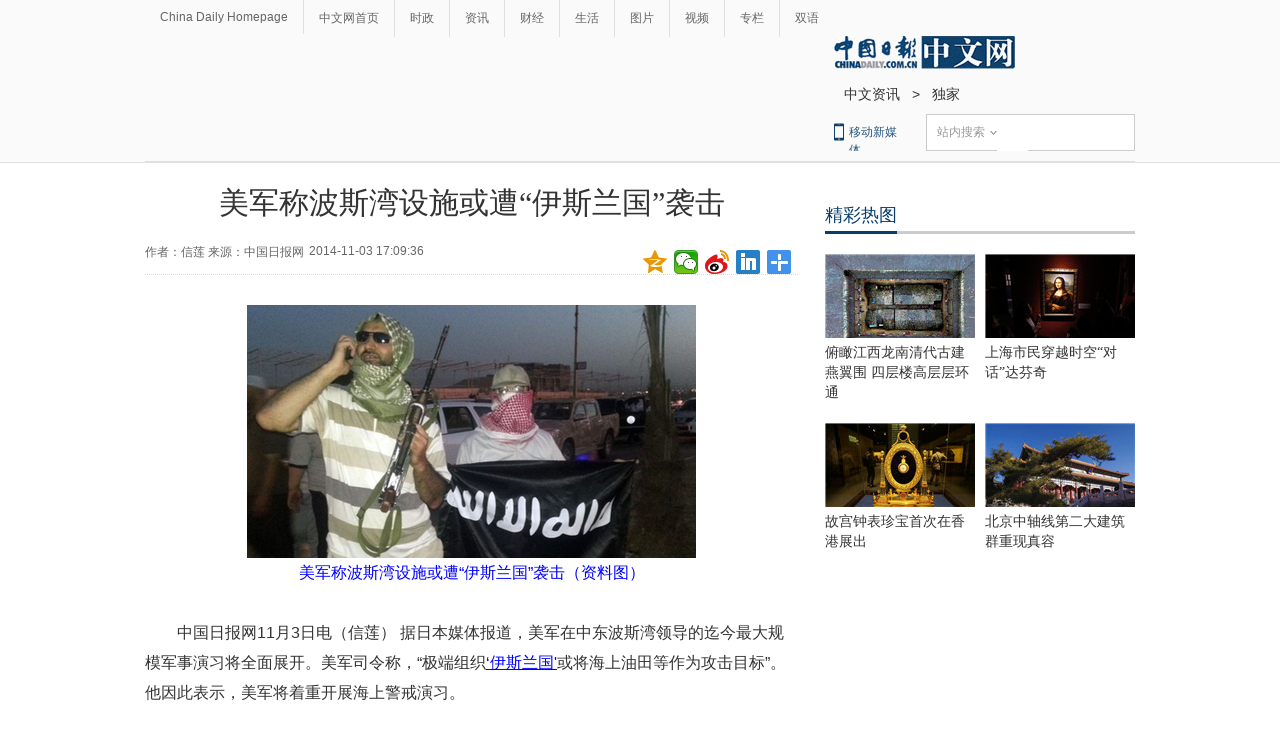

--- FILE ---
content_type: application/javascript
request_url: https://usercollection.chinadaily.com.cn/cd.analytics.min.js
body_size: 51513
content:
var _at_tool={};
{
	
	if (!Array.prototype.indexOf){  
        Array.prototype.indexOf = function(elt /*, from*/){  
        var len = this.length >>> 0;  
        var from = Number(arguments[1]) || 0;  
        from = (from < 0)  
             ? Math.ceil(from)  
             : Math.floor(from);  
        if (from < 0)  
          from += len;  
        for (; from < len; from++)  
        {  
          if (from in this &&  
              this[from] === elt)  
            return from;  
        }  
        return -1;  
      };  
    }  
	
/**跨域通信兼容方案**/
	window._CD_Messenger__ = (function(){

	    // 消息前缀, 建议使用自己的项目名, 避免多项目之间的冲突
	    // !注意 消息前缀应使用字符串类型
	    var prefix = "[PROJECT_NAME]",
	        supportPostMessage = 'postMessage' in window;

	    // Target 类, 消息对象
	    function Target(target, name, prefix){
	        var errMsg = '';
	        if(arguments.length < 2){
	            errMsg = 'target error - target and name are both required';
	        } else if (typeof target != 'object'){
	            errMsg = 'target error - target itself must be window object';
	        } else if (typeof name != 'string'){
	            errMsg = 'target error - target name must be string type';
	        }
	        if(errMsg){
	            throw new Error(errMsg);
	        }
	        this.target = target;
	        this.name = name;
	        this.prefix = prefix;
	    }

	    // 往 target 发送消息, 出于安全考虑, 发送消息会带上前缀
	    if ( supportPostMessage ){
	        // IE8+ 以及现代浏览器支持
	        Target.prototype.send = function(msg){
	            this.target.postMessage(this.prefix + '|' + this.name + '__Messenger__' + msg, '*');
	        };
	    } else {
	        // 兼容IE 6/7
	        Target.prototype.send = function(msg){
	            var targetFunc = window.navigator[this.prefix + this.name];
	            if ( typeof targetFunc == 'function' ) {
	                targetFunc(this.prefix + msg, window);
	            } else {
	                throw new Error("target callback function is not defined");
	            }
	        };
	    }

	    // 信使类
	    // 创建Messenger实例时指定, 必须指定Messenger的名字, (可选)指定项目名, 以避免Mashup类应用中的冲突
	    // !注意: 父子页面中projectName必须保持一致, 否则无法匹配
	    function Messenger(messengerName, projectName){
	        this.targets = {};
	        this.name = messengerName;
	        this.listenFunc = [];
	        this.prefix = projectName || prefix;
	        this.initListen();
	    }

	    // 添加一个消息对象
	    Messenger.prototype.addTarget = function(target, name){
	        var targetObj = new Target(target, name,  this.prefix);
	        this.targets[name] = targetObj;
	    };

	    // 初始化消息监听
	    Messenger.prototype.initListen = function(){
	        var self = this;
	        var generalCallback = function(msg){
	            if(typeof msg == 'object' && msg.data){
	                msg = msg.data;
	            }
	            
	            var msgPairs = msg.split('__Messenger__');
	            var msg = msgPairs[1];
	            var pairs = msgPairs[0].split('|');
	            var prefix = pairs[0];
	            var name = pairs[1];

	            for(var i = 0; i < self.listenFunc.length; i++){
	                if (prefix + name === self.prefix + self.name) {
	                    self.listenFunc[i](msg);
	                }
	            }
	        };

	        if ( supportPostMessage ){
	            if ( 'addEventListener' in document ) {
	                window.addEventListener('message', generalCallback, false);
	            } else if ( 'attachEvent' in document ) {
	                window.attachEvent('onmessage', generalCallback);
	            }
	        } else {
	            // 兼容IE 6/7
	            window.navigator[this.prefix + this.name] = generalCallback;
	        }
	    };

	    // 监听消息
	    Messenger.prototype.listen = function(callback){
	        var i = 0;
	        var len = this.listenFunc.length;
	        var cbIsExist = false;
	        for (; i < len; i++) {
	            if (this.listenFunc[i] == callback) {
	                cbIsExist = true;
	                break;
	            }
	        }
	        if (!cbIsExist) {
	            this.listenFunc.push(callback);
	        }
	    };
	    // 注销监听
	    Messenger.prototype.clear = function(){
	        this.listenFunc = [];
	    };
	    // 广播消息
	    Messenger.prototype.send = function(msg){
	        var targets = this.targets,
	            target;
	        for(target in targets){
	            if(targets.hasOwnProperty(target)){
	                targets[target].send(msg);
	            }
	        }
	    };

	    return Messenger;
	})();

	
	
	var __i_tk = 'gaintweb';  
	var base64EncodeChars = "ABCDEFGHIJKLMNOPQRSTUVWXYZabcdefghijklmnopqrstuvwxyz0123456789+/";
	var base64DecodeChars = new Array(-1, -1, -1, -1, -1, -1, -1, -1, -1, -1, -1, -1, -1, -1, -1, -1, -1, -1, -1, -1, -1, -1, -1, -1, -1, -1, -1, -1, -1, -1, -1, -1, -1, -1, -1, -1, -1, -1, -1, -1, -1, -1, -1, 62, -1, -1, -1, 63, 52, 53, 54, 55, 56, 57, 58, 59, 60, 61, -1, -1, -1, -1, -1, -1, -1, 0, 1, 2, 3, 4, 5, 6, 7, 8, 9, 10, 11, 12, 13, 14, 15, 16, 17, 18, 19, 20, 21, 22, 23, 24, 25, -1, -1, -1, -1, -1, -1, 26, 27, 28, 29, 30, 31, 32, 33, 34, 35, 36, 37, 38, 39, 40, 41, 42, 43, 44, 45, 46, 47, 48, 49, 50, 51, -1, -1, -1, -1, -1);
	/**
	 * base64编码
	 * 
	 * @param {Object}
	 *            str
	 */
	function base64encode(str){
	    var out, i, len;
	    var c1, c2, c3;
	    len = str.length;
	    i = 0;
	    out = "";
	    while (i < len) {
	        c1 = str.charCodeAt(i++) & 0xff;
	        if (i == len) {
	            out += base64EncodeChars.charAt(c1 >> 2);
	            out += base64EncodeChars.charAt((c1 & 0x3) << 4);
	            out += "==";
	            break;
	        }
	        c2 = str.charCodeAt(i++);
	        if (i == len) {
	            out += base64EncodeChars.charAt(c1 >> 2);
	            out += base64EncodeChars.charAt(((c1 & 0x3) << 4) | ((c2 & 0xF0) >> 4));
	            out += base64EncodeChars.charAt((c2 & 0xF) << 2);
	            out += "=";
	            break;
	        }
	        c3 = str.charCodeAt(i++);
	        out += base64EncodeChars.charAt(c1 >> 2);
	        out += base64EncodeChars.charAt(((c1 & 0x3) << 4) | ((c2 & 0xF0) >> 4));
	        out += base64EncodeChars.charAt(((c2 & 0xF) << 2) | ((c3 & 0xC0) >> 6));
	        out += base64EncodeChars.charAt(c3 & 0x3F);
	    }
	    return out;
	}
	/**
	 * base64解码
	 * 
	 * @param {Object}
	 *            str
	 */
	function base64decode(str){
		if( typeof str == "undefined"){
			
			return "";
		}
	    var c1, c2, c3, c4;
	    var i, len, out;
	    len = str.length;
	    i = 0;
	    out = "";
	    while (i < len) {
	        /* c1 */
	        do {
	            c1 = base64DecodeChars[str.charCodeAt(i++) & 0xff];
	        }
	        while (i < len && c1 == -1);
	        if (c1 == -1) 
	            break;
	        /* c2 */
	        do {
	            c2 = base64DecodeChars[str.charCodeAt(i++) & 0xff];
	        }
	        while (i < len && c2 == -1);
	        if (c2 == -1) 
	            break;
	        out += String.fromCharCode((c1 << 2) | ((c2 & 0x30) >> 4));
	        /* c3 */
	        do {
	            c3 = str.charCodeAt(i++) & 0xff;
	            if (c3 == 61) 
	                return out;
	            c3 = base64DecodeChars[c3];
	        }
	        while (i < len && c3 == -1);
	        if (c3 == -1) 
	            break;
	        out += String.fromCharCode(((c2 & 0XF) << 4) | ((c3 & 0x3C) >> 2));
	        /* c4 */
	        do {
	            c4 = str.charCodeAt(i++) & 0xff;
	            if (c4 == 61) 
	                return out;
	            c4 = base64DecodeChars[c4];
	        }
	        while (i < len && c4 == -1);
	        if (c4 == -1) 
	            break;
	        out += String.fromCharCode(((c3 & 0x03) << 6) | c4);
	    }
	    return out;
	}
	/**
	 * utf16转utf8
	 * 
	 * @param {Object}
	 *            str
	 */
	function utf16to8(str){
	    var out, i, len, c;
	    out = "";
	    len = str.length;
	    for (i = 0; i < len; i++) {
	        c = str.charCodeAt(i);
	        if ((c >= 0x0001) && (c <= 0x007F)) {
	            out += str.charAt(i);
	        }
	        else 
	            if (c > 0x07FF) {
	                out += String.fromCharCode(0xE0 | ((c >> 12) & 0x0F));
	                out += String.fromCharCode(0x80 | ((c >> 6) & 0x3F));
	                out += String.fromCharCode(0x80 | ((c >> 0) & 0x3F));
	            }
	            else {
	                out += String.fromCharCode(0xC0 | ((c >> 6) & 0x1F));
	                out += String.fromCharCode(0x80 | ((c >> 0) & 0x3F));
	            }
	    }
	    return out;
	}
	/**
	 * utf8转utf16
	 * 
	 * @param {Object}
	 *            str
	 */
	function utf8to16(str){
	    var out, i, len, c;
	    var char2, char3;
	    out = "";
	    len = str.length;
	    i = 0;
	    while (i < len) {
	        c = str.charCodeAt(i++);
	        switch (c >> 4) {
	            case 0:
	            case 1:
	            case 2:
	            case 3:
	            case 4:
	            case 5:
	            case 6:
	            case 7:
	                out += str.charAt(i - 1);
	                break;
	            case 12:
	            case 13:
	                char2 = str.charCodeAt(i++);
	                out += String.fromCharCode(((c & 0x1F) << 6) | (char2 & 0x3F));
	                break;
	            case 14:
	                char2 = str.charCodeAt(i++);
	                char3 = str.charCodeAt(i++);
	                out += String.fromCharCode(((c & 0x0F) << 12) | ((char2 & 0x3F) << 6) | ((char3 & 0x3F) << 0));
	                break;
	        }
	    }
	    return out;
	}
	
/*
 * CryptoJS v3.1.2 code.google.com/p/crypto-js (c) 2009-2013 by Jeff Mott. All
 * rights reserved. code.google.com/p/crypto-js/wiki/License
 */  
var CryptoJS=CryptoJS||function(u,l){var d={},n=d.lib={},p=function(){},s=n.Base={extend:function(a){p.prototype=this;var c=new p;a&&c.mixIn(a);c.hasOwnProperty("init")||(c.init=function(){c.$super.init.apply(this,arguments)});c.init.prototype=c;c.$super=this;return c},create:function(){var a=this.extend();a.init.apply(a,arguments);return a},init:function(){},mixIn:function(a){for(var c in a)a.hasOwnProperty(c)&&(this[c]=a[c]);a.hasOwnProperty("toString")&&(this.toString=a.toString)},clone:function(){return this.init.prototype.extend(this)}},  
q=n.WordArray=s.extend({init:function(a,c){a=this.words=a||[];this.sigBytes=c!=l?c:4*a.length},toString:function(a){return(a||v).stringify(this)},concat:function(a){var c=this.words,m=a.words,f=this.sigBytes;a=a.sigBytes;this.clamp();if(f%4)for(var t=0;t<a;t++)c[f+t>>>2]|=(m[t>>>2]>>>24-8*(t%4)&255)<<24-8*((f+t)%4);else if(65535<m.length)for(t=0;t<a;t+=4)c[f+t>>>2]=m[t>>>2];else c.push.apply(c,m);this.sigBytes+=a;return this},clamp:function(){var a=this.words,c=this.sigBytes;a[c>>>2]&=4294967295<<  
32-8*(c%4);a.length=u.ceil(c/4)},clone:function(){var a=s.clone.call(this);a.words=this.words.slice(0);return a},random:function(a){for(var c=[],m=0;m<a;m+=4)c.push(4294967296*u.random()|0);return new q.init(c,a)}}),w=d.enc={},v=w.Hex={stringify:function(a){var c=a.words;a=a.sigBytes;for(var m=[],f=0;f<a;f++){var t=c[f>>>2]>>>24-8*(f%4)&255;m.push((t>>>4).toString(16));m.push((t&15).toString(16))}return m.join("")},parse:function(a){for(var c=a.length,m=[],f=0;f<c;f+=2)m[f>>>3]|=parseInt(a.substr(f,  
2),16)<<24-4*(f%8);return new q.init(m,c/2)}},b=w.Latin1={stringify:function(a){var c=a.words;a=a.sigBytes;for(var m=[],f=0;f<a;f++)m.push(String.fromCharCode(c[f>>>2]>>>24-8*(f%4)&255));return m.join("")},parse:function(a){for(var c=a.length,m=[],f=0;f<c;f++)m[f>>>2]|=(a.charCodeAt(f)&255)<<24-8*(f%4);return new q.init(m,c)}},x=w.Utf8={stringify:function(a){try{return decodeURIComponent(escape(b.stringify(a)))}catch(c){throw Error("Malformed UTF-8 data");}},parse:function(a){return b.parse(unescape(encodeURIComponent(a)))}},  
r=n.BufferedBlockAlgorithm=s.extend({reset:function(){this._data=new q.init;this._nDataBytes=0},_append:function(a){"string"==typeof a&&(a=x.parse(a));this._data.concat(a);this._nDataBytes+=a.sigBytes},_process:function(a){var c=this._data,m=c.words,f=c.sigBytes,t=this.blockSize,b=f/(4*t),b=a?u.ceil(b):u.max((b|0)-this._minBufferSize,0);a=b*t;f=u.min(4*a,f);if(a){for(var e=0;e<a;e+=t)this._doProcessBlock(m,e);e=m.splice(0,a);c.sigBytes-=f}return new q.init(e,f)},clone:function(){var a=s.clone.call(this);  
a._data=this._data.clone();return a},_minBufferSize:0});n.Hasher=r.extend({cfg:s.extend(),init:function(a){this.cfg=this.cfg.extend(a);this.reset()},reset:function(){r.reset.call(this);this._doReset()},update:function(a){this._append(a);this._process();return this},finalize:function(a){a&&this._append(a);return this._doFinalize()},blockSize:16,_createHelper:function(a){return function(c,m){return(new a.init(m)).finalize(c)}},_createHmacHelper:function(a){return function(c,m){return(new e.HMAC.init(a,  
m)).finalize(c)}}});var e=d.algo={};return d}(Math);  
(function(){var u=CryptoJS,l=u.lib.WordArray;u.enc.Base64={stringify:function(d){var n=d.words,l=d.sigBytes,s=this._map;d.clamp();d=[];for(var q=0;q<l;q+=3)for(var w=(n[q>>>2]>>>24-8*(q%4)&255)<<16|(n[q+1>>>2]>>>24-8*((q+1)%4)&255)<<8|n[q+2>>>2]>>>24-8*((q+2)%4)&255,v=0;4>v&&q+0.75*v<l;v++)d.push(s.charAt(w>>>6*(3-v)&63));if(n=s.charAt(64))for(;d.length%4;)d.push(n);return d.join("")},parse:function(d){var n=d.length,p=this._map,s=p.charAt(64);s&&(s=d.indexOf(s),-1!=s&&(n=s));for(var s=[],q=0,w=0;w<  
n;w++)if(w%4){var v=p.indexOf(d.charAt(w-1))<<2*(w%4),b=p.indexOf(d.charAt(w))>>>6-2*(w%4);s[q>>>2]|=(v|b)<<24-8*(q%4);q++}return l.create(s,q)},_map:"ABCDEFGHIJKLMNOPQRSTUVWXYZabcdefghijklmnopqrstuvwxyz0123456789+/="}})();  
(function(u){function l(b,e,a,c,m,f,t){b=b+(e&a|~e&c)+m+t;return(b<<f|b>>>32-f)+e}function d(b,e,a,c,m,f,t){b=b+(e&c|a&~c)+m+t;return(b<<f|b>>>32-f)+e}function n(b,e,a,c,m,f,t){b=b+(e^a^c)+m+t;return(b<<f|b>>>32-f)+e}function p(b,e,a,c,m,f,t){b=b+(a^(e|~c))+m+t;return(b<<f|b>>>32-f)+e}for(var s=CryptoJS,q=s.lib,w=q.WordArray,v=q.Hasher,q=s.algo,b=[],x=0;64>x;x++)b[x]=4294967296*u.abs(u.sin(x+1))|0;q=q.MD5=v.extend({_doReset:function(){this._hash=new w.init([1732584193,4023233417,2562383102,271733878])},  
_doProcessBlock:function(r,e){for(var a=0;16>a;a++){var c=e+a,m=r[c];r[c]=(m<<8|m>>>24)&16711935|(m<<24|m>>>8)&4278255360}var a=this._hash.words,c=r[e+0],m=r[e+1],f=r[e+2],t=r[e+3],y=r[e+4],q=r[e+5],s=r[e+6],w=r[e+7],v=r[e+8],u=r[e+9],x=r[e+10],z=r[e+11],A=r[e+12],B=r[e+13],C=r[e+14],D=r[e+15],g=a[0],h=a[1],j=a[2],k=a[3],g=l(g,h,j,k,c,7,b[0]),k=l(k,g,h,j,m,12,b[1]),j=l(j,k,g,h,f,17,b[2]),h=l(h,j,k,g,t,22,b[3]),g=l(g,h,j,k,y,7,b[4]),k=l(k,g,h,j,q,12,b[5]),j=l(j,k,g,h,s,17,b[6]),h=l(h,j,k,g,w,22,b[7]),  
g=l(g,h,j,k,v,7,b[8]),k=l(k,g,h,j,u,12,b[9]),j=l(j,k,g,h,x,17,b[10]),h=l(h,j,k,g,z,22,b[11]),g=l(g,h,j,k,A,7,b[12]),k=l(k,g,h,j,B,12,b[13]),j=l(j,k,g,h,C,17,b[14]),h=l(h,j,k,g,D,22,b[15]),g=d(g,h,j,k,m,5,b[16]),k=d(k,g,h,j,s,9,b[17]),j=d(j,k,g,h,z,14,b[18]),h=d(h,j,k,g,c,20,b[19]),g=d(g,h,j,k,q,5,b[20]),k=d(k,g,h,j,x,9,b[21]),j=d(j,k,g,h,D,14,b[22]),h=d(h,j,k,g,y,20,b[23]),g=d(g,h,j,k,u,5,b[24]),k=d(k,g,h,j,C,9,b[25]),j=d(j,k,g,h,t,14,b[26]),h=d(h,j,k,g,v,20,b[27]),g=d(g,h,j,k,B,5,b[28]),k=d(k,g,  
h,j,f,9,b[29]),j=d(j,k,g,h,w,14,b[30]),h=d(h,j,k,g,A,20,b[31]),g=n(g,h,j,k,q,4,b[32]),k=n(k,g,h,j,v,11,b[33]),j=n(j,k,g,h,z,16,b[34]),h=n(h,j,k,g,C,23,b[35]),g=n(g,h,j,k,m,4,b[36]),k=n(k,g,h,j,y,11,b[37]),j=n(j,k,g,h,w,16,b[38]),h=n(h,j,k,g,x,23,b[39]),g=n(g,h,j,k,B,4,b[40]),k=n(k,g,h,j,c,11,b[41]),j=n(j,k,g,h,t,16,b[42]),h=n(h,j,k,g,s,23,b[43]),g=n(g,h,j,k,u,4,b[44]),k=n(k,g,h,j,A,11,b[45]),j=n(j,k,g,h,D,16,b[46]),h=n(h,j,k,g,f,23,b[47]),g=p(g,h,j,k,c,6,b[48]),k=p(k,g,h,j,w,10,b[49]),j=p(j,k,g,h,  
C,15,b[50]),h=p(h,j,k,g,q,21,b[51]),g=p(g,h,j,k,A,6,b[52]),k=p(k,g,h,j,t,10,b[53]),j=p(j,k,g,h,x,15,b[54]),h=p(h,j,k,g,m,21,b[55]),g=p(g,h,j,k,v,6,b[56]),k=p(k,g,h,j,D,10,b[57]),j=p(j,k,g,h,s,15,b[58]),h=p(h,j,k,g,B,21,b[59]),g=p(g,h,j,k,y,6,b[60]),k=p(k,g,h,j,z,10,b[61]),j=p(j,k,g,h,f,15,b[62]),h=p(h,j,k,g,u,21,b[63]);a[0]=a[0]+g|0;a[1]=a[1]+h|0;a[2]=a[2]+j|0;a[3]=a[3]+k|0},_doFinalize:function(){var b=this._data,e=b.words,a=8*this._nDataBytes,c=8*b.sigBytes;e[c>>>5]|=128<<24-c%32;var m=u.floor(a/  
4294967296);e[(c+64>>>9<<4)+15]=(m<<8|m>>>24)&16711935|(m<<24|m>>>8)&4278255360;e[(c+64>>>9<<4)+14]=(a<<8|a>>>24)&16711935|(a<<24|a>>>8)&4278255360;b.sigBytes=4*(e.length+1);this._process();b=this._hash;e=b.words;for(a=0;4>a;a++)c=e[a],e[a]=(c<<8|c>>>24)&16711935|(c<<24|c>>>8)&4278255360;return b},clone:function(){var b=v.clone.call(this);b._hash=this._hash.clone();return b}});s.MD5=v._createHelper(q);s.HmacMD5=v._createHmacHelper(q)})(Math);  
(function(){var u=CryptoJS,l=u.lib,d=l.Base,n=l.WordArray,l=u.algo,p=l.EvpKDF=d.extend({cfg:d.extend({keySize:4,hasher:l.MD5,iterations:1}),init:function(d){this.cfg=this.cfg.extend(d)},compute:function(d,l){for(var p=this.cfg,v=p.hasher.create(),b=n.create(),u=b.words,r=p.keySize,p=p.iterations;u.length<r;){e&&v.update(e);var e=v.update(d).finalize(l);v.reset();for(var a=1;a<p;a++)e=v.finalize(e),v.reset();b.concat(e)}b.sigBytes=4*r;return b}});u.EvpKDF=function(d,l,n){return p.create(n).compute(d,  
l)}})();  
CryptoJS.lib.Cipher||function(u){var l=CryptoJS,d=l.lib,n=d.Base,p=d.WordArray,s=d.BufferedBlockAlgorithm,q=l.enc.Base64,w=l.algo.EvpKDF,v=d.Cipher=s.extend({cfg:n.extend(),createEncryptor:function(m,a){return this.create(this._ENC_XFORM_MODE,m,a)},createDecryptor:function(m,a){return this.create(this._DEC_XFORM_MODE,m,a)},init:function(m,a,b){this.cfg=this.cfg.extend(b);this._xformMode=m;this._key=a;this.reset()},reset:function(){s.reset.call(this);this._doReset()},process:function(a){this._append(a);return this._process()},  
finalize:function(a){a&&this._append(a);return this._doFinalize()},keySize:4,ivSize:4,_ENC_XFORM_MODE:1,_DEC_XFORM_MODE:2,_createHelper:function(m){return{encrypt:function(f,b,e){return("string"==typeof b?c:a).encrypt(m,f,b,e)},decrypt:function(f,b,e){return("string"==typeof b?c:a).decrypt(m,f,b,e)}}}});d.StreamCipher=v.extend({_doFinalize:function(){return this._process(!0)},blockSize:1});var b=l.mode={},x=function(a,f,b){var c=this._iv;c?this._iv=u:c=this._prevBlock;for(var e=0;e<b;e++)a[f+e]^=  
c[e]},r=(d.BlockCipherMode=n.extend({createEncryptor:function(a,f){return this.Encryptor.create(a,f)},createDecryptor:function(a,f){return this.Decryptor.create(a,f)},init:function(a,f){this._cipher=a;this._iv=f}})).extend();r.Encryptor=r.extend({processBlock:function(a,f){var b=this._cipher,c=b.blockSize;x.call(this,a,f,c);b.encryptBlock(a,f);this._prevBlock=a.slice(f,f+c)}});r.Decryptor=r.extend({processBlock:function(a,b){var c=this._cipher,e=c.blockSize,d=a.slice(b,b+e);c.decryptBlock(a,b);x.call(this,  
a,b,e);this._prevBlock=d}});b=b.CBC=r;r=(l.pad={}).Pkcs7={pad:function(a,b){for(var c=4*b,c=c-a.sigBytes%c,e=c<<24|c<<16|c<<8|c,d=[],l=0;l<c;l+=4)d.push(e);c=p.create(d,c);a.concat(c)},unpad:function(a){a.sigBytes-=a.words[a.sigBytes-1>>>2]&255}};d.BlockCipher=v.extend({cfg:v.cfg.extend({mode:b,padding:r}),reset:function(){v.reset.call(this);var a=this.cfg,c=a.iv,a=a.mode;if(this._xformMode==this._ENC_XFORM_MODE)var b=a.createEncryptor;else b=a.createDecryptor,this._minBufferSize=1;this._mode=b.call(a,  
this,c&&c.words)},_doProcessBlock:function(a,c){this._mode.processBlock(a,c)},_doFinalize:function(){var a=this.cfg.padding;if(this._xformMode==this._ENC_XFORM_MODE){a.pad(this._data,this.blockSize);var c=this._process(!0)}else c=this._process(!0),a.unpad(c);return c},blockSize:4});var e=d.CipherParams=n.extend({init:function(a){this.mixIn(a)},toString:function(a){return(a||this.formatter).stringify(this)}}),b=(l.format={}).OpenSSL={stringify:function(a){var c=a.ciphertext;a=a.salt;return(a?p.create([1398893684,  
1701076831]).concat(a).concat(c):c).toString(q)},parse:function(a){a=q.parse(a);var c=a.words;if(1398893684==c[0]&&1701076831==c[1]){var b=p.create(c.slice(2,4));c.splice(0,4);a.sigBytes-=16}return e.create({ciphertext:a,salt:b})}},a=d.SerializableCipher=n.extend({cfg:n.extend({format:b}),encrypt:function(a,c,b,d){d=this.cfg.extend(d);var l=a.createEncryptor(b,d);c=l.finalize(c);l=l.cfg;return e.create({ciphertext:c,key:b,iv:l.iv,algorithm:a,mode:l.mode,padding:l.padding,blockSize:a.blockSize,formatter:d.format})},  
decrypt:function(a,c,b,e){e=this.cfg.extend(e);c=this._parse(c,e.format);return a.createDecryptor(b,e).finalize(c.ciphertext)},_parse:function(a,c){return"string"==typeof a?c.parse(a,this):a}}),l=(l.kdf={}).OpenSSL={execute:function(a,c,b,d){d||(d=p.random(8));a=w.create({keySize:c+b}).compute(a,d);b=p.create(a.words.slice(c),4*b);a.sigBytes=4*c;return e.create({key:a,iv:b,salt:d})}},c=d.PasswordBasedCipher=a.extend({cfg:a.cfg.extend({kdf:l}),encrypt:function(c,b,e,d){d=this.cfg.extend(d);e=d.kdf.execute(e,  
c.keySize,c.ivSize);d.iv=e.iv;c=a.encrypt.call(this,c,b,e.key,d);c.mixIn(e);return c},decrypt:function(c,b,e,d){d=this.cfg.extend(d);b=this._parse(b,d.format);e=d.kdf.execute(e,c.keySize,c.ivSize,b.salt);d.iv=e.iv;return a.decrypt.call(this,c,b,e.key,d)}})}();  
(function(){function u(b,a){var c=(this._lBlock>>>b^this._rBlock)&a;this._rBlock^=c;this._lBlock^=c<<b}function l(b,a){var c=(this._rBlock>>>b^this._lBlock)&a;this._lBlock^=c;this._rBlock^=c<<b}var d=CryptoJS,n=d.lib,p=n.WordArray,n=n.BlockCipher,s=d.algo,q=[57,49,41,33,25,17,9,1,58,50,42,34,26,18,10,2,59,51,43,35,27,19,11,3,60,52,44,36,63,55,47,39,31,23,15,7,62,54,46,38,30,22,14,6,61,53,45,37,29,21,13,5,28,20,12,4],w=[14,17,11,24,1,5,3,28,15,6,21,10,23,19,12,4,26,8,16,7,27,20,13,2,41,52,31,37,47,  
55,30,40,51,45,33,48,44,49,39,56,34,53,46,42,50,36,29,32],v=[1,2,4,6,8,10,12,14,15,17,19,21,23,25,27,28],b=[{"0":8421888,268435456:32768,536870912:8421378,805306368:2,1073741824:512,1342177280:8421890,1610612736:8389122,1879048192:8388608,2147483648:514,2415919104:8389120,2684354560:33280,2952790016:8421376,3221225472:32770,3489660928:8388610,3758096384:0,4026531840:33282,134217728:0,402653184:8421890,671088640:33282,939524096:32768,1207959552:8421888,1476395008:512,1744830464:8421378,2013265920:2,  
2281701376:8389120,2550136832:33280,2818572288:8421376,3087007744:8389122,3355443200:8388610,3623878656:32770,3892314112:514,4160749568:8388608,1:32768,268435457:2,536870913:8421888,805306369:8388608,1073741825:8421378,1342177281:33280,1610612737:512,1879048193:8389122,2147483649:8421890,2415919105:8421376,2684354561:8388610,2952790017:33282,3221225473:514,3489660929:8389120,3758096385:32770,4026531841:0,134217729:8421890,402653185:8421376,671088641:8388608,939524097:512,1207959553:32768,1476395009:8388610,  
1744830465:2,2013265921:33282,2281701377:32770,2550136833:8389122,2818572289:514,3087007745:8421888,3355443201:8389120,3623878657:0,3892314113:33280,4160749569:8421378},{"0":1074282512,16777216:16384,33554432:524288,50331648:1074266128,67108864:1073741840,83886080:1074282496,100663296:1073758208,117440512:16,134217728:540672,150994944:1073758224,167772160:1073741824,184549376:540688,201326592:524304,218103808:0,234881024:16400,251658240:1074266112,8388608:1073758208,25165824:540688,41943040:16,58720256:1073758224,  
75497472:1074282512,92274688:1073741824,109051904:524288,125829120:1074266128,142606336:524304,159383552:0,176160768:16384,192937984:1074266112,209715200:1073741840,226492416:540672,243269632:1074282496,260046848:16400,268435456:0,285212672:1074266128,301989888:1073758224,318767104:1074282496,335544320:1074266112,352321536:16,369098752:540688,385875968:16384,402653184:16400,419430400:524288,436207616:524304,452984832:1073741840,469762048:540672,486539264:1073758208,503316480:1073741824,520093696:1074282512,  
276824064:540688,293601280:524288,310378496:1074266112,327155712:16384,343932928:1073758208,360710144:1074282512,377487360:16,394264576:1073741824,411041792:1074282496,427819008:1073741840,444596224:1073758224,461373440:524304,478150656:0,494927872:16400,511705088:1074266128,528482304:540672},{"0":260,1048576:0,2097152:67109120,3145728:65796,4194304:65540,5242880:67108868,6291456:67174660,7340032:67174400,8388608:67108864,9437184:67174656,10485760:65792,11534336:67174404,12582912:67109124,13631488:65536,  
14680064:4,15728640:256,524288:67174656,1572864:67174404,2621440:0,3670016:67109120,4718592:67108868,5767168:65536,6815744:65540,7864320:260,8912896:4,9961472:256,11010048:67174400,12058624:65796,13107200:65792,14155776:67109124,15204352:67174660,16252928:67108864,16777216:67174656,17825792:65540,18874368:65536,19922944:67109120,20971520:256,22020096:67174660,23068672:67108868,24117248:0,25165824:67109124,26214400:67108864,27262976:4,28311552:65792,29360128:67174400,30408704:260,31457280:65796,32505856:67174404,  
17301504:67108864,18350080:260,19398656:67174656,20447232:0,21495808:65540,22544384:67109120,23592960:256,24641536:67174404,25690112:65536,26738688:67174660,27787264:65796,28835840:67108868,29884416:67109124,30932992:67174400,31981568:4,33030144:65792},{"0":2151682048,65536:2147487808,131072:4198464,196608:2151677952,262144:0,327680:4198400,393216:2147483712,458752:4194368,524288:2147483648,589824:4194304,655360:64,720896:2147487744,786432:2151678016,851968:4160,917504:4096,983040:2151682112,32768:2147487808,  
98304:64,163840:2151678016,229376:2147487744,294912:4198400,360448:2151682112,425984:0,491520:2151677952,557056:4096,622592:2151682048,688128:4194304,753664:4160,819200:2147483648,884736:4194368,950272:4198464,1015808:2147483712,1048576:4194368,1114112:4198400,1179648:2147483712,1245184:0,1310720:4160,1376256:2151678016,1441792:2151682048,1507328:2147487808,1572864:2151682112,1638400:2147483648,1703936:2151677952,1769472:4198464,1835008:2147487744,1900544:4194304,1966080:64,2031616:4096,1081344:2151677952,  
1146880:2151682112,1212416:0,1277952:4198400,1343488:4194368,1409024:2147483648,1474560:2147487808,1540096:64,1605632:2147483712,1671168:4096,1736704:2147487744,1802240:2151678016,1867776:4160,1933312:2151682048,1998848:4194304,2064384:4198464},{"0":128,4096:17039360,8192:262144,12288:536870912,16384:537133184,20480:16777344,24576:553648256,28672:262272,32768:16777216,36864:537133056,40960:536871040,45056:553910400,49152:553910272,53248:0,57344:17039488,61440:553648128,2048:17039488,6144:553648256,  
10240:128,14336:17039360,18432:262144,22528:537133184,26624:553910272,30720:536870912,34816:537133056,38912:0,43008:553910400,47104:16777344,51200:536871040,55296:553648128,59392:16777216,63488:262272,65536:262144,69632:128,73728:536870912,77824:553648256,81920:16777344,86016:553910272,90112:537133184,94208:16777216,98304:553910400,102400:553648128,106496:17039360,110592:537133056,114688:262272,118784:536871040,122880:0,126976:17039488,67584:553648256,71680:16777216,75776:17039360,79872:537133184,  
83968:536870912,88064:17039488,92160:128,96256:553910272,100352:262272,104448:553910400,108544:0,112640:553648128,116736:16777344,120832:262144,124928:537133056,129024:536871040},{"0":268435464,256:8192,512:270532608,768:270540808,1024:268443648,1280:2097152,1536:2097160,1792:268435456,2048:0,2304:268443656,2560:2105344,2816:8,3072:270532616,3328:2105352,3584:8200,3840:270540800,128:270532608,384:270540808,640:8,896:2097152,1152:2105352,1408:268435464,1664:268443648,1920:8200,2176:2097160,2432:8192,  
2688:268443656,2944:270532616,3200:0,3456:270540800,3712:2105344,3968:268435456,4096:268443648,4352:270532616,4608:270540808,4864:8200,5120:2097152,5376:268435456,5632:268435464,5888:2105344,6144:2105352,6400:0,6656:8,6912:270532608,7168:8192,7424:268443656,7680:270540800,7936:2097160,4224:8,4480:2105344,4736:2097152,4992:268435464,5248:268443648,5504:8200,5760:270540808,6016:270532608,6272:270540800,6528:270532616,6784:8192,7040:2105352,7296:2097160,7552:0,7808:268435456,8064:268443656},{"0":1048576,  
16:33555457,32:1024,48:1049601,64:34604033,80:0,96:1,112:34603009,128:33555456,144:1048577,160:33554433,176:34604032,192:34603008,208:1025,224:1049600,240:33554432,8:34603009,24:0,40:33555457,56:34604032,72:1048576,88:33554433,104:33554432,120:1025,136:1049601,152:33555456,168:34603008,184:1048577,200:1024,216:34604033,232:1,248:1049600,256:33554432,272:1048576,288:33555457,304:34603009,320:1048577,336:33555456,352:34604032,368:1049601,384:1025,400:34604033,416:1049600,432:1,448:0,464:34603008,480:33554433,  
496:1024,264:1049600,280:33555457,296:34603009,312:1,328:33554432,344:1048576,360:1025,376:34604032,392:33554433,408:34603008,424:0,440:34604033,456:1049601,472:1024,488:33555456,504:1048577},{"0":134219808,1:131072,2:134217728,3:32,4:131104,5:134350880,6:134350848,7:2048,8:134348800,9:134219776,10:133120,11:134348832,12:2080,13:0,14:134217760,15:133152,2147483648:2048,2147483649:134350880,2147483650:134219808,2147483651:134217728,2147483652:134348800,2147483653:133120,2147483654:133152,2147483655:32,  
2147483656:134217760,2147483657:2080,2147483658:131104,2147483659:134350848,2147483660:0,2147483661:134348832,2147483662:134219776,2147483663:131072,16:133152,17:134350848,18:32,19:2048,20:134219776,21:134217760,22:134348832,23:131072,24:0,25:131104,26:134348800,27:134219808,28:134350880,29:133120,30:2080,31:134217728,2147483664:131072,2147483665:2048,2147483666:134348832,2147483667:133152,2147483668:32,2147483669:134348800,2147483670:134217728,2147483671:134219808,2147483672:134350880,2147483673:134217760,  
2147483674:134219776,2147483675:0,2147483676:133120,2147483677:2080,2147483678:131104,2147483679:134350848}],x=[4160749569,528482304,33030144,2064384,129024,8064,504,2147483679],r=s.DES=n.extend({_doReset:function(){for(var b=this._key.words,a=[],c=0;56>c;c++){var d=q[c]-1;a[c]=b[d>>>5]>>>31-d%32&1}b=this._subKeys=[];for(d=0;16>d;d++){for(var f=b[d]=[],l=v[d],c=0;24>c;c++)f[c/6|0]|=a[(w[c]-1+l)%28]<<31-c%6,f[4+(c/6|0)]|=a[28+(w[c+24]-1+l)%28]<<31-c%6;f[0]=f[0]<<1|f[0]>>>31;for(c=1;7>c;c++)f[c]>>>=  
4*(c-1)+3;f[7]=f[7]<<5|f[7]>>>27}a=this._invSubKeys=[];for(c=0;16>c;c++)a[c]=b[15-c]},encryptBlock:function(b,a){this._doCryptBlock(b,a,this._subKeys)},decryptBlock:function(b,a){this._doCryptBlock(b,a,this._invSubKeys)},_doCryptBlock:function(e,a,c){this._lBlock=e[a];this._rBlock=e[a+1];u.call(this,4,252645135);u.call(this,16,65535);l.call(this,2,858993459);l.call(this,8,16711935);u.call(this,1,1431655765);for(var d=0;16>d;d++){for(var f=c[d],n=this._lBlock,p=this._rBlock,q=0,r=0;8>r;r++)q|=b[r][((p^  
f[r])&x[r])>>>0];this._lBlock=p;this._rBlock=n^q}c=this._lBlock;this._lBlock=this._rBlock;this._rBlock=c;u.call(this,1,1431655765);l.call(this,8,16711935);l.call(this,2,858993459);u.call(this,16,65535);u.call(this,4,252645135);e[a]=this._lBlock;e[a+1]=this._rBlock},keySize:2,ivSize:2,blockSize:2});d.DES=n._createHelper(r);s=s.TripleDES=n.extend({_doReset:function(){var b=this._key.words;this._des1=r.createEncryptor(p.create(b.slice(0,2)));this._des2=r.createEncryptor(p.create(b.slice(2,4)));this._des3=  
r.createEncryptor(p.create(b.slice(4,6)))},encryptBlock:function(b,a){this._des1.encryptBlock(b,a);this._des2.decryptBlock(b,a);this._des3.encryptBlock(b,a)},decryptBlock:function(b,a){this._des3.decryptBlock(b,a);this._des2.encryptBlock(b,a);this._des1.decryptBlock(b,a)},keySize:6,ivSize:2,blockSize:2});d.TripleDES=n._createHelper(s)})();  

CryptoJS.mode.ECB = (function () {  
    var ECB = CryptoJS.lib.BlockCipherMode.extend();  
  
    ECB.Encryptor = ECB.extend({  
        processBlock: function (words, offset) {  
            this._cipher.encryptBlock(words, offset);  
        }  
    });  
  
    ECB.Decryptor = ECB.extend({  
        processBlock: function (words, offset) {  
            this._cipher.decryptBlock(words, offset);  
        }  
    });  
  
    return ECB;  
}());  

/*
 * CryptoJS v3.1.2 code.google.com/p/crypto-js (c) 2009-2013 by Jeff Mott. All
 * rights reserved. code.google.com/p/crypto-js/wiki/License
 */  
var CryptoJS=CryptoJS||function(s,p){var m={},l=m.lib={},n=function(){},r=l.Base={extend:function(b){n.prototype=this;var h=new n;b&&h.mixIn(b);h.hasOwnProperty("init")||(h.init=function(){h.$super.init.apply(this,arguments)});h.init.prototype=h;h.$super=this;return h},create:function(){var b=this.extend();b.init.apply(b,arguments);return b},init:function(){},mixIn:function(b){for(var h in b)b.hasOwnProperty(h)&&(this[h]=b[h]);b.hasOwnProperty("toString")&&(this.toString=b.toString)},clone:function(){return this.init.prototype.extend(this)}},  
q=l.WordArray=r.extend({init:function(b,h){b=this.words=b||[];this.sigBytes=h!=p?h:4*b.length},toString:function(b){return(b||t).stringify(this)},concat:function(b){var h=this.words,a=b.words,j=this.sigBytes;b=b.sigBytes;this.clamp();if(j%4)for(var g=0;g<b;g++)h[j+g>>>2]|=(a[g>>>2]>>>24-8*(g%4)&255)<<24-8*((j+g)%4);else if(65535<a.length)for(g=0;g<b;g+=4)h[j+g>>>2]=a[g>>>2];else h.push.apply(h,a);this.sigBytes+=b;return this},clamp:function(){var b=this.words,h=this.sigBytes;b[h>>>2]&=4294967295<<  
32-8*(h%4);b.length=s.ceil(h/4)},clone:function(){var b=r.clone.call(this);b.words=this.words.slice(0);return b},random:function(b){for(var h=[],a=0;a<b;a+=4)h.push(4294967296*s.random()|0);return new q.init(h,b)}}),v=m.enc={},t=v.Hex={stringify:function(b){var a=b.words;b=b.sigBytes;for(var g=[],j=0;j<b;j++){var k=a[j>>>2]>>>24-8*(j%4)&255;g.push((k>>>4).toString(16));g.push((k&15).toString(16))}return g.join("")},parse:function(b){for(var a=b.length,g=[],j=0;j<a;j+=2)g[j>>>3]|=parseInt(b.substr(j,  
2),16)<<24-4*(j%8);return new q.init(g,a/2)}},a=v.Latin1={stringify:function(b){var a=b.words;b=b.sigBytes;for(var g=[],j=0;j<b;j++)g.push(String.fromCharCode(a[j>>>2]>>>24-8*(j%4)&255));return g.join("")},parse:function(b){for(var a=b.length,g=[],j=0;j<a;j++)g[j>>>2]|=(b.charCodeAt(j)&255)<<24-8*(j%4);return new q.init(g,a)}},u=v.Utf8={stringify:function(b){try{return decodeURIComponent(escape(a.stringify(b)))}catch(g){throw Error("Malformed UTF-8 data");}},parse:function(b){return a.parse(unescape(encodeURIComponent(b)))}},  
g=l.BufferedBlockAlgorithm=r.extend({reset:function(){this._data=new q.init;this._nDataBytes=0},_append:function(b){"string"==typeof b&&(b=u.parse(b));this._data.concat(b);this._nDataBytes+=b.sigBytes},_process:function(b){var a=this._data,g=a.words,j=a.sigBytes,k=this.blockSize,m=j/(4*k),m=b?s.ceil(m):s.max((m|0)-this._minBufferSize,0);b=m*k;j=s.min(4*b,j);if(b){for(var l=0;l<b;l+=k)this._doProcessBlock(g,l);l=g.splice(0,b);a.sigBytes-=j}return new q.init(l,j)},clone:function(){var b=r.clone.call(this);  
b._data=this._data.clone();return b},_minBufferSize:0});l.Hasher=g.extend({cfg:r.extend(),init:function(b){this.cfg=this.cfg.extend(b);this.reset()},reset:function(){g.reset.call(this);this._doReset()},update:function(b){this._append(b);this._process();return this},finalize:function(b){b&&this._append(b);return this._doFinalize()},blockSize:16,_createHelper:function(b){return function(a,g){return(new b.init(g)).finalize(a)}},_createHmacHelper:function(b){return function(a,g){return(new k.HMAC.init(b,  
g)).finalize(a)}}});var k=m.algo={};return m}(Math);  
(function(s){function p(a,k,b,h,l,j,m){a=a+(k&b|~k&h)+l+m;return(a<<j|a>>>32-j)+k}function m(a,k,b,h,l,j,m){a=a+(k&h|b&~h)+l+m;return(a<<j|a>>>32-j)+k}function l(a,k,b,h,l,j,m){a=a+(k^b^h)+l+m;return(a<<j|a>>>32-j)+k}function n(a,k,b,h,l,j,m){a=a+(b^(k|~h))+l+m;return(a<<j|a>>>32-j)+k}for(var r=CryptoJS,q=r.lib,v=q.WordArray,t=q.Hasher,q=r.algo,a=[],u=0;64>u;u++)a[u]=4294967296*s.abs(s.sin(u+1))|0;q=q.MD5=t.extend({_doReset:function(){this._hash=new v.init([1732584193,4023233417,2562383102,271733878])},  
_doProcessBlock:function(g,k){for(var b=0;16>b;b++){var h=k+b,w=g[h];g[h]=(w<<8|w>>>24)&16711935|(w<<24|w>>>8)&4278255360}var b=this._hash.words,h=g[k+0],w=g[k+1],j=g[k+2],q=g[k+3],r=g[k+4],s=g[k+5],t=g[k+6],u=g[k+7],v=g[k+8],x=g[k+9],y=g[k+10],z=g[k+11],A=g[k+12],B=g[k+13],C=g[k+14],D=g[k+15],c=b[0],d=b[1],e=b[2],f=b[3],c=p(c,d,e,f,h,7,a[0]),f=p(f,c,d,e,w,12,a[1]),e=p(e,f,c,d,j,17,a[2]),d=p(d,e,f,c,q,22,a[3]),c=p(c,d,e,f,r,7,a[4]),f=p(f,c,d,e,s,12,a[5]),e=p(e,f,c,d,t,17,a[6]),d=p(d,e,f,c,u,22,a[7]),  
c=p(c,d,e,f,v,7,a[8]),f=p(f,c,d,e,x,12,a[9]),e=p(e,f,c,d,y,17,a[10]),d=p(d,e,f,c,z,22,a[11]),c=p(c,d,e,f,A,7,a[12]),f=p(f,c,d,e,B,12,a[13]),e=p(e,f,c,d,C,17,a[14]),d=p(d,e,f,c,D,22,a[15]),c=m(c,d,e,f,w,5,a[16]),f=m(f,c,d,e,t,9,a[17]),e=m(e,f,c,d,z,14,a[18]),d=m(d,e,f,c,h,20,a[19]),c=m(c,d,e,f,s,5,a[20]),f=m(f,c,d,e,y,9,a[21]),e=m(e,f,c,d,D,14,a[22]),d=m(d,e,f,c,r,20,a[23]),c=m(c,d,e,f,x,5,a[24]),f=m(f,c,d,e,C,9,a[25]),e=m(e,f,c,d,q,14,a[26]),d=m(d,e,f,c,v,20,a[27]),c=m(c,d,e,f,B,5,a[28]),f=m(f,c,  
d,e,j,9,a[29]),e=m(e,f,c,d,u,14,a[30]),d=m(d,e,f,c,A,20,a[31]),c=l(c,d,e,f,s,4,a[32]),f=l(f,c,d,e,v,11,a[33]),e=l(e,f,c,d,z,16,a[34]),d=l(d,e,f,c,C,23,a[35]),c=l(c,d,e,f,w,4,a[36]),f=l(f,c,d,e,r,11,a[37]),e=l(e,f,c,d,u,16,a[38]),d=l(d,e,f,c,y,23,a[39]),c=l(c,d,e,f,B,4,a[40]),f=l(f,c,d,e,h,11,a[41]),e=l(e,f,c,d,q,16,a[42]),d=l(d,e,f,c,t,23,a[43]),c=l(c,d,e,f,x,4,a[44]),f=l(f,c,d,e,A,11,a[45]),e=l(e,f,c,d,D,16,a[46]),d=l(d,e,f,c,j,23,a[47]),c=n(c,d,e,f,h,6,a[48]),f=n(f,c,d,e,u,10,a[49]),e=n(e,f,c,d,  
C,15,a[50]),d=n(d,e,f,c,s,21,a[51]),c=n(c,d,e,f,A,6,a[52]),f=n(f,c,d,e,q,10,a[53]),e=n(e,f,c,d,y,15,a[54]),d=n(d,e,f,c,w,21,a[55]),c=n(c,d,e,f,v,6,a[56]),f=n(f,c,d,e,D,10,a[57]),e=n(e,f,c,d,t,15,a[58]),d=n(d,e,f,c,B,21,a[59]),c=n(c,d,e,f,r,6,a[60]),f=n(f,c,d,e,z,10,a[61]),e=n(e,f,c,d,j,15,a[62]),d=n(d,e,f,c,x,21,a[63]);b[0]=b[0]+c|0;b[1]=b[1]+d|0;b[2]=b[2]+e|0;b[3]=b[3]+f|0},_doFinalize:function(){var a=this._data,k=a.words,b=8*this._nDataBytes,h=8*a.sigBytes;k[h>>>5]|=128<<24-h%32;var l=s.floor(b/  
4294967296);k[(h+64>>>9<<4)+15]=(l<<8|l>>>24)&16711935|(l<<24|l>>>8)&4278255360;k[(h+64>>>9<<4)+14]=(b<<8|b>>>24)&16711935|(b<<24|b>>>8)&4278255360;a.sigBytes=4*(k.length+1);this._process();a=this._hash;k=a.words;for(b=0;4>b;b++)h=k[b],k[b]=(h<<8|h>>>24)&16711935|(h<<24|h>>>8)&4278255360;return a},clone:function(){var a=t.clone.call(this);a._hash=this._hash.clone();return a}});r.MD5=t._createHelper(q);r.HmacMD5=t._createHmacHelper(q)})(Math);  

	
	/** **encrpty** */
	(function(window, document, undefined) {
		/*
		 * Object ES5 extend
		 */
		if (!Object.create) {
			Object.create = function (o) {
				if (arguments.length > 1) {
					throw new Error('Object.create implementation only accepts the first parameter.');
				}
				function F() {}
				F.prototype = o;
				return new F();
			};
		}
		
		if (!Object.keys) {
			Object.keys = function(o) {
				if (o !== Object(o)) {
					throw new TypeError('Object.keys called on a non-object');
				}
				var k=[], p;
				for (p in o) {
					if (Object.prototype.hasOwnProperty.call(o,p)) {
						k.push(p);
					}
				}
				return k;
			};
		}
		
		/*
		 * Date ES5 extend
		 */
		if (!Date.now) {
			Date.now = function now() {
				return (new Date).valueOf();
			};
		}
		
		/*
		 * Function ES5 extend
		 */
		if (!Function.prototype.bind) {
		  	Function.prototype.bind = function (oThis) {
				if (typeof this !== "function") {
			  		// closest thing possible to the ECMAScript 5 internal
					// IsCallable function
			  		throw new TypeError("Function.prototype.bind - what is trying to be bound is not callable");
				}
		
				var aArgs = Array.prototype.slice.call(arguments, 1), 
					fToBind = this, 
					fNOP = function () {},
					fBound = function () {
				  		return fToBind.apply(this instanceof fNOP && oThis
										 ? this
										 : oThis || window,
									   aArgs.concat(Array.prototype.slice.call(arguments)));
					};
		
				fNOP.prototype = this.prototype;
				fBound.prototype = new fNOP();
		
				return fBound;
		  	};
		}
		
		/*
		 * String ES5 extend
		 */
		if(!String.prototype.trim) {
			String.prototype.trim = function () {
				return this.replace(/^\s+|\s+$/g,'');
			};
		}
		
		/*
		 * Array ES5 extend
		 */
		if(!Array.isArray) {
			Array.isArray = function (vArg) {
				return Object.prototype.toString.call(vArg) === "[object Array]";
			};
		}
		
		if (typeof Array.prototype.forEach != "function") {
		  	Array.prototype.forEach = function (fn, scope) {
				var i, len;
				for (i = 0, len = this.length; i < len; ++i) {
					if (i in this) {
						fn.call(scope, this[i], i, this);
					}
				}
	    	};
		}
		
		if (typeof Array.prototype.map != "function") {
		  Array.prototype.map = function (fn, context) {
			var arr = [];
			if (typeof fn === "function") {
			  for (var k = 0, length = this.length; k < length; k++) {
				  arr.push(fn.call(context, this[k], k, this));
			  }
			}
			return arr;
		  };
		}
		
		if (typeof Array.prototype.filter != "function") {
		  Array.prototype.filter = function (fn, context) {
			var arr = [];
			if (typeof fn === "function") {
			  for (var k = 0, length = this.length; k < length; k++) {
				  fn.call(context, this[k], k, this) && arr.push(this[k]);
			  }
			}
			return arr;
		  };
		}
		
		if (typeof Array.prototype.some != "function") {
		  Array.prototype.some = function (fn, context) {
			var passed = false;
			if (typeof fn === "function") {
			  for (var k = 0, length = this.length; k < length; k++) {
				  if (passed === true) break;
				  passed = !!fn.call(context, this[k], k, this);
			  }
			}
			return passed;
		  };
		}
		
		if (typeof Array.prototype.every != "function") {
		  Array.prototype.every = function (fn, context) {
			var passed = true;
			if (typeof fn === "function") {
			  for (var k = 0, length = this.length; k < length; k++) {
				  if (passed === false) break;
				  passed = !!fn.call(context, this[k], k, this);
			  }
			}
			return passed;
		  };
		}
		
		if (typeof Array.prototype.indexOf != "function") {
		  Array.prototype.indexOf = function (searchElement, fromIndex) {
			var index = -1;
			fromIndex = fromIndex * 1 || 0;
		
			for (var k = 0, length = this.length; k < length; k++) {
			  if (k >= fromIndex && this[k] === searchElement) {
				  index = k;
				  break;
			  }
			}
			return index;
		  };
		}
		
		if (typeof Array.prototype.lastIndexOf != "function") {
		  Array.prototype.lastIndexOf = function (searchElement, fromIndex) {
			var index = -1, length = this.length;
			fromIndex = fromIndex * 1 || length - 1;
		
			for (var k = length - 1; k > -1; k-=1) {
				if (k <= fromIndex && this[k] === searchElement) {
					index = k;
					break;
				}
			}
			return index;
		  };
		}
		
		if (typeof Array.prototype.reduce != "function") {
		  Array.prototype.reduce = function (callback, initialValue ) {
			 var previous = initialValue, k = 0, length = this.length;
			 if (typeof initialValue === "undefined") {
				previous = this[0];
				k = 1;
			 }
			 
			if (typeof callback === "function") {
			  for (k; k < length; k++) {
				 this.hasOwnProperty(k) && (previous = callback(previous, this[k], k, this));
			  }
			}
			return previous;
		  };
		}
		
		if (typeof Array.prototype.reduceRight != "function") {
		  Array.prototype.reduceRight = function (callback, initialValue ) {
			var length = this.length, k = length - 1, previous = initialValue;
			if (typeof initialValue === "undefined") {
				previous = this[length - 1];
				k--;
			}
			if (typeof callback === "function") {
			   for (k; k > -1; k-=1) {          
				  this.hasOwnProperty(k) && (previous = callback(previous, this[k], k, this));
			   }
			}
			return previous;
		  };
		}
		
		/**
		 * dom method that extend
		 */
		var oDomExtend = {
			// selector realtive
			querySelector: function(selector) {
				return oDomExtend.querySelectorAll.call(this, selector)[0] || null;
			},
			querySelectorAll: function(selector) {
				return fDomExtend(Sizzle(selector, this));
			},
			getElementsByClassName: function(classNames) {
				return this.querySelectorAll("." + classNames.trim().replace(/\s+/, "."));
			},
			// addEventListener
			addEventListener: function(eventType, funcHandle, useCapture) {
				var element = this, eventStoreType = '';
				if (eventType == "input") { eventType = "propertychange"; }
				if (typeof funcHandle != "function") return;
				// some compatibility deal
				var eventHandle = function(event) {
					event = event || window.event || {};
					
					if (!event.target) event.target = event.srcElement;	
					if (!event.preventDefault) event.preventDefault = function() {
						event.returnValue = false;
					};
					
					if (eventType == "propertychange") {
						if (event.propertyName !== "value" || element.r_oldvalue === element.value) return;
						element.r_oldvalue = element.value;
					} 
					return funcHandle.call(element, event || {});
				};
				eventHandle.initFuncHandle = funcHandle;
				
				// event bind
				element.attachEvent("on" + eventType, eventHandle);
				
				// event store
				if (element["event" + eventType]) {
					element["event" + eventType].push(eventHandle);
				} else {
					element["event" + eventType] = [eventHandle];
				}			
			},
			dispatchEvent: function(event) {
				var eventType = event && event.type;			
				if (eventType && this["event" + eventType]) {
					event.target = this;
					this["event" + eventType].forEach(function(eventHandle) {
						event.timeStamp = Date.now();
						eventHandle.call(this, event);
					}.bind(this));
				}			
			},
			removeEventListener: function(eventType, funcHandle, useCapture) {			
				var arrEventStore = this["event" + eventType];
				if (Array.isArray(arrEventStore)) {
					this["event" + eventType] = arrEventStore.filter(function(eventHandle) {
						if (eventHandle.initFuncHandle === funcHandle) {
							this.detachEvent("on" + eventType, eventHandle);
							return false;
						}					
						return true;
					}.bind(this));
				}	
			}
			
		};
		
		var fDomExtend = function(collection) {
			// collection extend some dom method
			collection.forEach(function(element, index) {
				for (var key in oDomExtend) {
					element[key] = oDomExtend[key].bind(element);
				}
			});
			return collection;
		};
		
		/*
		 * document.querySelector, document.querySelectorAll
		 */
		document.querySelector = function(selector) {
			return document.querySelectorAll(selector)[0] || null;
		};
		document.querySelectorAll = function(selector) {
			var collection = Sizzle(selector);		
			return fDomExtend(collection);	
		};
		/*
		 * getElementsByClassName
		 */
		if (!document.getElementsByClassName) {
			document.getElementsByClassName = function(classNames) {			
				return oDomExtend.getElementsByClassName.call(document, classNames);
			};
		}
		/*
		 * addEventListener include event of "input"
		 */
		if (typeof document.addEventListener == "undefined") {
			[window, document].forEach(function(global) {
				global.addEventListener = function(eventType, funcHandle, useCapture) {
					oDomExtend.addEventListener.call(global, eventType, funcHandle, useCapture);
				};
				global.dispatchEvent = function(event) {
					oDomExtend.dispatchEvent.call(global, event);
				};
				global.removeEventListener = function() {
					if (typeof(eventType) != "undefined") 
						oDomExtend.removeEventListener.call(global, eventType, funcHandle, useCapture);	
				};
			});	
		}
		if (!document.createEvent) {
			document.createEvent = function(type) {
				var event = {};
				switch (type) {
					case "Event": case "Events": case "HTMLEvents": {
						event = {
							initEvent: function(eventType, canBubble, cancelable) {
								event.type = eventType;
								event.canBubble = canBubble || false;
								event.cancelable = cancelable || false;
								delete(event.initEvent);
							},
							bubbles: false,
							cancelBubble: false,
							cancelable: false,
							clipboardData: undefined,
							currentTarget: null,
							defaultPrevented: false,
							eventPhase: 0,
							returnValue: true,
							srcElement: null,
							target: null,
							timeStamp: Date.now(),
							type: ""	
						};					
						
						break;	
					}
					case "MouseEvents": {					
						event = {
							initMouseEvent: function(eventType, canBubble, cancelable, view, 
								detail, screenX, screenY, clientX, clientY,
								ctrlKey, altKey, shiftKey, metaKey,
								button, relatedTarget
							) {
								event.type = eventType;
								event.canBubble = canBubble || false;
								event.cancelable = cancelable || false;
								event.view = view || null;
								event.screenX = screenX || 0;
								event.screenY = screenY || 0;
								event.clientX = clientX || 0;
								event.clientY = clientY || 0;
								event.ctrlKey = ctrlKey || false;
								event.altKey = altKey || false;
								event.shiftKey = shiftKey || false;
								event.metaKey = metaKey || false;
								event.button = button || 0;
								event.relatedTarget = relatedTarget || null;
								delete(event.initMouseEvent);
							},
							altKey: false,
							bubbles: false,
							button: 0,
							cancelBubble: false,
							cancelable: false,
							charCode: 0,
							clientX: 0,
							clientY: 0,
							clipboardData: undefined,
							ctrlKey: false,
							currentTarget: null,
							dataTransfer: null,
							defaultPrevented: false,
							detail: 0,
							eventPhase: 0,
							fromElement: null,
							keyCode: 0,
							layerX: 0,
							layerY: 0,
							metaKey: false,
							offsetX: 0,
							offsetY: 0,
							pageX: 0,
							pageY: 0,
							relatedTarget: null,
							returnValue: true,
							screenX: 0,
							screenY: 0,
							shiftKey: false,
							srcElement: null,
							target: null,
							timeStamp: Date.now(),
							toElement: null,
							type: "",
							view: null,
							webkitMovementX: 0,
							webkitMovementY: 0,
							which: 0,
							x: 0,
							y: 0
						};
						
						break;
					}
					case "UIEvents": {					
						event = {
							initUIEvent: function(eventType, canBubble, cancelable, view, detail) {
								event.type = eventType;
								event.canBubble = canBubble || false;
								event.cancelable = cancelable || false;
								event.view = view || null;
								event.detail = detail || 0;
								delete(event.initUIEvent);
							},
							bubbles: false,
							cancelBubble: false,
							cancelable: false,
							charCode: 0,
							clipboardData: undefined,
							currentTarget: null,
							defaultPrevented: false,
							detail: 0,
							eventPhase: 0,
							keyCode: 0,
							layerX: 0,
							layerY: 0,
							pageX: 0,
							pageY: 0,
							returnValue: true,
							srcElement: null,
							target: null,
							timeStamp: Date.now(),
							type: "",
							view: null,
							which: 0	
						};					
						break;
					}
					default: {
						throw new TypeError("NotSupportedError: The implementation did not support the requested type of object or operation.");	
					}
				}
				return event;
			};		
		}
		
		/**
		 * onhashchange
		 */
		// exit if the browser implements that event
		if (!("addEventListener" in document.createElement("div"))) {
			var location = window.location,
				oldURL = location.href,
				oldHash = location.hash;
			
			// check the location hash on a 100ms interval
			setInterval(function() {
				var newURL = location.href,
				  newHash = location.hash;
			
				// if the hash has changed and a handler has been bound...
				if ( newHash != oldHash && typeof window.onhashchange === "function" ) {
				  // execute the handler
				  window.onhashchange({
					type: "hashchange",
					oldURL: oldURL,
					newURL: newURL
				  });
			
				  oldURL = newURL;
				  oldHash = newHash;
				}
			 }, 100);
		}
		
		/**
		 * getComputedStyle
		 */
		if (typeof window.getComputedStyle !== "function") {
			window.getComputedStyle = function(el, pseudo) {
				var oStyle = {};
				var oCurrentStyle = el.currentStyle || {};
				for (var key in oCurrentStyle) {
					oStyle[key] = oCurrentStyle[key];
				}
				 
				oStyle.styleFloat = oStyle.cssFloat;
				 
	            oStyle.getPropertyValue = function(prop) {
					// return oCurrentStyle.getAttribute(prop) || null; // IE6
					// do
					// not support "key-key" but "keyKey"
					var re = /(\-([a-z]){1})/g;
					if (prop == 'float') prop = 'styleFloat';
					if (re.test(prop)) {
						prop = prop.replace(re, function () {
							return arguments[2].toUpperCase();
						});
					}
					return el.currentStyle[prop] ? el.currentStyle[prop] : null;
				}
				return oStyle;
			}
		}
		
	})(window, document);

	/*
	 * ! Sizzle CSS Selector Engine v@VERSION http://sizzlejs.com/
	 * 
	 * Copyright 2013 jQuery Foundation, Inc. and other contributors Released
	 * under the MIT license http://jquery.org/license
	 * 
	 * Date: @DATE
	 */
	(function( window ) {

	var i,
		support,
		cachedruns,
		Expr,
		getText,
		isXML,
		compile,
		outermostContext,
		sortInput,
		hasDuplicate,

		// Local document vars
		setDocument,
		document,
		docElem,
		documentIsHTML,
		rbuggyQSA,
		rbuggyMatches,
		matches,
		contains,

		// Instance-specific data
		expando = "sizzle" + -(new Date()),
		preferredDoc = window.document,
		dirruns = 0,
		done = 0,
		classCache = createCache(),
		tokenCache = createCache(),
		compilerCache = createCache(),
		sortOrder = function( a, b ) {
			if ( a === b ) {
				hasDuplicate = true;
			}
			return 0;
		},

		// General-purpose constants
		strundefined = typeof undefined,
		MAX_NEGATIVE = 1 << 31,

		// Instance methods
		hasOwn = ({}).hasOwnProperty,
		arr = [],
		pop = arr.pop,
		push_native = arr.push,
		push = arr.push,
		slice = arr.slice,
		// Use a stripped-down indexOf if we can't use a native one
		indexOf = arr.indexOf || function( elem ) {
			var i = 0,
				len = this.length;
			for ( ; i < len; i++ ) {
				if ( this[i] === elem ) {
					return i;
				}
			}
			return -1;
		},

		booleans = "checked|selected|async|autofocus|autoplay|controls|defer|disabled|hidden|ismap|loop|multiple|open|readonly|required|scoped",

		// Regular expressions

		// Whitespace characters http://www.w3.org/TR/css3-selectors/#whitespace
		whitespace = "[\\x20\\t\\r\\n\\f]",
		// http://www.w3.org/TR/css3-syntax/#characters
		characterEncoding = "(?:\\\\.|[\\w-]|[^\\x00-\\xa0])+",

		// Loosely modeled on CSS identifier characters
		// An unquoted value should be a CSS identifier
		// http://www.w3.org/TR/css3-selectors/#attribute-selectors
		// Proper syntax:
		// http://www.w3.org/TR/CSS21/syndata.html#value-def-identifier
		identifier = characterEncoding.replace( "w", "w#" ),

		// Acceptable operators
		// http://www.w3.org/TR/selectors/#attribute-selectors
		attributes = "\\[" + whitespace + "*(" + characterEncoding + ")" + whitespace +
			"*(?:([*^$|!~]?=)" + whitespace + "*(?:(['\"])((?:\\\\.|[^\\\\])*?)\\3|(" + identifier + ")|)|)" + whitespace + "*\\]",

		// Prefer arguments quoted,
		// then not containing pseudos/brackets,
		// then attribute selectors/non-parenthetical expressions,
		// then anything else
		// These preferences are here to reduce the number of selectors
		// needing tokenize in the PSEUDO preFilter
		pseudos = ":(" + characterEncoding + ")(?:\\(((['\"])((?:\\\\.|[^\\\\])*?)\\3|((?:\\\\.|[^\\\\()[\\]]|" + attributes.replace( 3, 8 ) + ")*)|.*)\\)|)",

		// Leading and non-escaped trailing whitespace, capturing some
		// non-whitespace characters preceding the latter
		rtrim = new RegExp( "^" + whitespace + "+|((?:^|[^\\\\])(?:\\\\.)*)" + whitespace + "+$", "g" ),

		rcomma = new RegExp( "^" + whitespace + "*," + whitespace + "*" ),
		rcombinators = new RegExp( "^" + whitespace + "*([>+~]|" + whitespace + ")" + whitespace + "*" ),

		rattributeQuotes = new RegExp( "=" + whitespace + "*([^\\]'\"]*?)" + whitespace + "*\\]", "g" ),

		rpseudo = new RegExp( pseudos ),
		ridentifier = new RegExp( "^" + identifier + "$" ),

		matchExpr = {
			"ID": new RegExp( "^#(" + characterEncoding + ")" ),
			"CLASS": new RegExp( "^\\.(" + characterEncoding + ")" ),
			"TAG": new RegExp( "^(" + characterEncoding.replace( "w", "w*" ) + ")" ),
			"ATTR": new RegExp( "^" + attributes ),
			"PSEUDO": new RegExp( "^" + pseudos ),
			"CHILD": new RegExp( "^:(only|first|last|nth|nth-last)-(child|of-type)(?:\\(" + whitespace +
				"*(even|odd|(([+-]|)(\\d*)n|)" + whitespace + "*(?:([+-]|)" + whitespace +
				"*(\\d+)|))" + whitespace + "*\\)|)", "i" ),
			"bool": new RegExp( "^(?:" + booleans + ")$", "i" ),
			// For use in libraries implementing .is()
			// We use this for POS matching in `select`
			"needsContext": new RegExp( "^" + whitespace + "*[>+~]|:(even|odd|eq|gt|lt|nth|first|last)(?:\\(" +
				whitespace + "*((?:-\\d)?\\d*)" + whitespace + "*\\)|)(?=[^-]|$)", "i" )
		},

		rinputs = /^(?:input|select|textarea|button)$/i,
		rheader = /^h\d$/i,

		rnative = /^[^{]+\{\s*\[native \w/,

		// Easily-parseable/retrievable ID or TAG or CLASS selectors
		rquickExpr = /^(?:#([\w-]+)|(\w+)|\.([\w-]+))$/,

		rsibling = /[+~]/,
		rescape = /'|\\/g,

		// CSS escapes
		// http://www.w3.org/TR/CSS21/syndata.html#escaped-characters
		runescape = new RegExp( "\\\\([\\da-f]{1,6}" + whitespace + "?|(" + whitespace + ")|.)", "ig" ),
		funescape = function( _, escaped, escapedWhitespace ) {
			var high = "0x" + escaped - 0x10000;
			// NaN means non-codepoint
			// Support: Firefox
			// Workaround erroneous numeric interpretation of +"0x"
			return high !== high || escapedWhitespace ?
				escaped :
				high < 0 ?
					// BMP codepoint
					String.fromCharCode( high + 0x10000 ) :
					// Supplemental Plane codepoint (surrogate pair)
					String.fromCharCode( high >> 10 | 0xD800, high & 0x3FF | 0xDC00 );
		};

	// Optimize for push.apply( _, NodeList )
	try {
		push.apply(
			(arr = slice.call( preferredDoc.childNodes )),
			preferredDoc.childNodes
		);
		// Support: Android<4.0
		// Detect silently failing push.apply
		arr[ preferredDoc.childNodes.length ].nodeType;
	} catch ( e ) {
		push = { apply: arr.length ?

			// Leverage slice if possible
			function( target, els ) {
				push_native.apply( target, slice.call(els) );
			} :

			// Support: IE<9
			// Otherwise append directly
			function( target, els ) {
				var j = target.length,
					i = 0;
				// Can't trust NodeList.length
				while ( (target[j++] = els[i++]) ) {}
				target.length = j - 1;
			}
		};
	}

	function Sizzle( selector, context, results, seed ) {
		var match, elem, m, nodeType,
			// QSA vars
			i, groups, old, nid, newContext, newSelector;

		if ( ( context ? context.ownerDocument || context : preferredDoc ) !== document ) {
			setDocument( context );
		}

		context = context || document;
		results = results || [];

		if ( !selector || typeof selector !== "string" ) {
			return results;
		}

		if ( (nodeType = context.nodeType) !== 1 && nodeType !== 9 ) {
			return [];
		}

		if ( documentIsHTML && !seed ) {

			// Shortcuts
			if ( (match = rquickExpr.exec( selector )) ) {
				// Speed-up: Sizzle("#ID")
				if ( (m = match[1]) ) {
					if ( nodeType === 9 ) {
						elem = context.getElementById( m );
						// Check parentNode to catch when Blackberry 4.6 returns
						// nodes that are no longer in the document (jQuery
						// #6963)
						if ( elem && elem.parentNode ) {
							// Handle the case where IE, Opera, and Webkit
							// return
							// items
							// by name instead of ID
							if ( elem.id === m ) {
								results.push( elem );
								return results;
							}
						} else {
							return results;
						}
					} else {
						// Context is not a document
						if ( context.ownerDocument && (elem = context.ownerDocument.getElementById( m )) &&
							contains( context, elem ) && elem.id === m ) {
							results.push( elem );
							return results;
						}
					}

				// Speed-up: Sizzle("TAG")
				} else if ( match[2] ) {
					push.apply( results, context.getElementsByTagName( selector ) );
					return results;

				// Speed-up: Sizzle(".CLASS")
				} else if ( (m = match[3]) && support.getElementsByClassName && context.getElementsByClassName ) {
					push.apply( results, context.getElementsByClassName( m ) );
					return results;
				}
			}

			// QSA path
			if ( support.qsa && (!rbuggyQSA || !rbuggyQSA.test( selector )) ) {
				nid = old = expando;
				newContext = context;
				newSelector = nodeType === 9 && selector;

				// qSA works strangely on Element-rooted queries
				// We can work around this by specifying an extra ID on the root
				// and working up from there (Thanks to Andrew Dupont for the
				// technique)
				// IE 8 doesn't work on object elements
				if ( nodeType === 1 && context.nodeName.toLowerCase() !== "object" ) {
					groups = tokenize( selector );

					if ( (old = context.getAttribute("id")) ) {
						nid = old.replace( rescape, "\\$&" );
					} else {
						context.setAttribute( "id", nid );
					}
					nid = "[id='" + nid + "'] ";

					i = groups.length;
					while ( i-- ) {
						groups[i] = nid + toSelector( groups[i] );
					}
					newContext = rsibling.test( selector ) && testContext( context.parentNode ) || context;
					newSelector = groups.join(",");
				}

				if ( newSelector ) {
					try {
						push.apply( results,
							newContext.querySelectorAll( newSelector )
						);
						return results;
					} catch(qsaError) {
					} finally {
						if ( !old ) {
							context.removeAttribute("id");
						}
					}
				}
			}
		}

		// All others
		return select( selector.replace( rtrim, "$1" ), context, results, seed );
	}

	/**
	 * Create key-value caches of limited size
	 * 
	 * @returns {Function(string, Object)} Returns the Object data after storing
	 *          it on itself with property name the (space-suffixed) string and
	 *          (if the cache is larger than Expr.cacheLength) deleting the
	 *          oldest entry
	 */
	function createCache() {
		var keys = [];

		function cache( key, value ) {
			// Use (key + " ") to avoid collision with native prototype
			// properties
			// (see Issue #157)
			if ( keys.push( key + " " ) > Expr.cacheLength ) {
				// Only keep the most recent entries
				delete cache[ keys.shift() ];
			}
			return (cache[ key + " " ] = value);
		}
		return cache;
	}

	/**
	 * Mark a function for special use by Sizzle
	 * 
	 * @param {Function}
	 *            fn The function to mark
	 */
	function markFunction( fn ) {
		fn[ expando ] = true;
		return fn;
	}

	/**
	 * Support testing using an element
	 * 
	 * @param {Function}
	 *            fn Passed the created div and expects a boolean result
	 */
	function assert( fn ) {
		var div = document.createElement("div");

		try {
			return !!fn( div );
		} catch (e) {
			return false;
		} finally {
			// Remove from its parent by default
			if ( div.parentNode ) {
				div.parentNode.removeChild( div );
			}
			// release memory in IE
			div = null;
		}
	}

	/**
	 * Adds the same handler for all of the specified attrs
	 * 
	 * @param {String}
	 *            attrs Pipe-separated list of attributes
	 * @param {Function}
	 *            handler The method that will be applied
	 */
	function addHandle( attrs, handler ) {
		var arr = attrs.split("|"),
			i = attrs.length;

		while ( i-- ) {
			Expr.attrHandle[ arr[i] ] = handler;
		}
	}

	/**
	 * Checks document order of two siblings
	 * 
	 * @param {Element}
	 *            a
	 * @param {Element}
	 *            b
	 * @returns {Number} Returns less than 0 if a precedes b, greater than 0 if
	 *          a follows b
	 */
	function siblingCheck( a, b ) {
		var cur = b && a,
			diff = cur && a.nodeType === 1 && b.nodeType === 1 &&
				( ~b.sourceIndex || MAX_NEGATIVE ) -
				( ~a.sourceIndex || MAX_NEGATIVE );

		// Use IE sourceIndex if available on both nodes
		if ( diff ) {
			return diff;
		}

		// Check if b follows a
		if ( cur ) {
			while ( (cur = cur.nextSibling) ) {
				if ( cur === b ) {
					return -1;
				}
			}
		}

		return a ? 1 : -1;
	}

	/**
	 * Returns a function to use in pseudos for input types
	 * 
	 * @param {String}
	 *            type
	 */
	function createInputPseudo( type ) {
		return function( elem ) {
			var name = elem.nodeName.toLowerCase();
			return name === "input" && elem.type === type;
		};
	}

	/**
	 * Returns a function to use in pseudos for buttons
	 * 
	 * @param {String}
	 *            type
	 */
	function createButtonPseudo( type ) {
		return function( elem ) {
			var name = elem.nodeName.toLowerCase();
			return (name === "input" || name === "button") && elem.type === type;
		};
	}

	/**
	 * Returns a function to use in pseudos for positionals
	 * 
	 * @param {Function}
	 *            fn
	 */
	function createPositionalPseudo( fn ) {
		return markFunction(function( argument ) {
			argument = +argument;
			return markFunction(function( seed, matches ) {
				var j,
					matchIndexes = fn( [], seed.length, argument ),
					i = matchIndexes.length;

				// Match elements found at the specified indexes
				while ( i-- ) {
					if ( seed[ (j = matchIndexes[i]) ] ) {
						seed[j] = !(matches[j] = seed[j]);
					}
				}
			});
		});
	}

	/**
	 * Checks a node for validity as a Sizzle context
	 * 
	 * @param {Element|Object=}
	 *            context
	 * @returns {Element|Object|Boolean} The input node if acceptable, otherwise
	 *          a falsy value
	 */
	function testContext( context ) {
		return context && typeof context.getElementsByTagName !== strundefined && context;
	}

	// Expose support vars for convenience
	support = Sizzle.support = {};

	/**
	 * Detects XML nodes
	 * 
	 * @param {Element|Object}
	 *            elem An element or a document
	 * @returns {Boolean} True iff elem is a non-HTML XML node
	 */
	isXML = Sizzle.isXML = function( elem ) {
		// documentElement is verified for cases where it doesn't yet exist
		// (such as loading iframes in IE - #4833)
		var documentElement = elem && (elem.ownerDocument || elem).documentElement;
		return documentElement ? documentElement.nodeName !== "HTML" : false;
	};

	/**
	 * Sets document-related variables once based on the current document
	 * 
	 * @param {Element|Object}
	 *            [doc] An element or document object to use to set the document
	 * @returns {Object} Returns the current document
	 */
	setDocument = Sizzle.setDocument = function( node ) {
		var hasCompare,
			doc = node ? node.ownerDocument || node : preferredDoc,
			parent = doc.defaultView;

		// If no document and documentElement is available, return
		if ( doc === document || doc.nodeType !== 9 || !doc.documentElement ) {
			return document;
		}

		// Set our document
		document = doc;
		docElem = doc.documentElement;

		// Support tests
		documentIsHTML = !isXML( doc );

		// Support: IE>8
		// If iframe document is assigned to "document" variable and if iframe
		// has
		// been reloaded,
		// IE will throw "permission denied" error when accessing "document"
		// variable, see jQuery #13936
		// IE6-8 do not support the defaultView property so parent will be
		// undefined
		if ( parent && parent !== parent.top ) {
			// IE11 does not have attachEvent, so all must suffer
			if ( parent.addEventListener ) {
				parent.addEventListener( "unload", function() {
					setDocument();
				}, false );
			} else if ( parent.attachEvent ) {
				parent.attachEvent( "onunload", function() {
					setDocument();
				});
			}
		}

		/*
		 * Attributes
		 * ----------------------------------------------------------------------
		 */

		// Support: IE<8
		// Verify that getAttribute really returns attributes and not properties
		// (excepting IE8 booleans)
		support.attributes = assert(function( div ) {
			div.className = "i";
			return !div.getAttribute("className");
		});

		/***********************************************************************
		 * getElement(s)By
		 * ----------------------------------------------------------------------
		 */

		// Check if getElementsByTagName("*") returns only elements
		support.getElementsByTagName = assert(function( div ) {
			div.appendChild( doc.createComment("") );
			return !div.getElementsByTagName("*").length;
		});

		// Check if getElementsByClassName can be trusted
		support.getElementsByClassName = rnative.test( doc.getElementsByClassName ) && assert(function( div ) {
			div.innerHTML = "<div class='a'></div><div class='a i'></div>";

			// Support: Safari<4
			// Catch class over-caching
			div.firstChild.className = "i";
			// Support: Opera<10
			// Catch gEBCN failure to find non-leading classes
			return div.getElementsByClassName("i").length === 2;
		});

		// Support: IE<10
		// Check if getElementById returns elements by name
		// The broken getElementById methods don't pick up programatically-set
		// names,
		// so use a roundabout getElementsByName test
		support.getById = assert(function( div ) {
			docElem.appendChild( div ).id = expando;
			return !doc.getElementsByName || !doc.getElementsByName( expando ).length;
		});

		// ID find and filter
		if ( support.getById ) {
			Expr.find["ID"] = function( id, context ) {
				if ( typeof context.getElementById !== strundefined && documentIsHTML ) {
					var m = context.getElementById( id );
					// Check parentNode to catch when Blackberry 4.6 returns
					// nodes that are no longer in the document #6963
					return m && m.parentNode ? [m] : [];
				}
			};
			Expr.filter["ID"] = function( id ) {
				var attrId = id.replace( runescape, funescape );
				return function( elem ) {
					return elem.getAttribute("id") === attrId;
				};
			};
		} else {
			// Support: IE6/7
			// getElementById is not reliable as a find shortcut
			delete Expr.find["ID"];

			Expr.filter["ID"] =  function( id ) {
				var attrId = id.replace( runescape, funescape );
				return function( elem ) {
					var node = typeof elem.getAttributeNode !== strundefined && elem.getAttributeNode("id");
					return node && node.value === attrId;
				};
			};
		}

		// Tag
		Expr.find["TAG"] = support.getElementsByTagName ?
			function( tag, context ) {
				if ( typeof context.getElementsByTagName !== strundefined ) {
					return context.getElementsByTagName( tag );
				}
			} :
			function( tag, context ) {
				var elem,
					tmp = [],
					i = 0,
					results = context.getElementsByTagName( tag );

				// Filter out possible comments
				if ( tag === "*" ) {
					while ( (elem = results[i++]) ) {
						if ( elem.nodeType === 1 ) {
							tmp.push( elem );
						}
					}

					return tmp;
				}
				return results;
			};

		// Class
		Expr.find["CLASS"] = support.getElementsByClassName && function( className, context ) {
			if ( typeof context.getElementsByClassName !== strundefined && documentIsHTML ) {
				return context.getElementsByClassName( className );
			}
		};

		/*
		 * QSA/matchesSelector
		 * ----------------------------------------------------------------------
		 */

		// QSA and matchesSelector support

		// matchesSelector(:active) reports false when true (IE9/Opera 11.5)
		rbuggyMatches = [];

		// qSa(:focus) reports false when true (Chrome 21)
		// We allow this because of a bug in IE8/9 that throws an error
		// whenever `document.activeElement` is accessed on an iframe
		// So, we allow :focus to pass through QSA all the time to avoid the IE
		// error
		// See http://bugs.jquery.com/ticket/13378
		rbuggyQSA = [];

		if ( (support.qsa = rnative.test( doc.querySelectorAll )) ) {
			// Build QSA regex
			// Regex strategy adopted from Diego Perini
			assert(function( div ) {
				// Select is set to empty string on purpose
				// This is to test IE's treatment of not explicitly
				// setting a boolean content attribute,
				// since its presence should be enough
				// http://bugs.jquery.com/ticket/12359
				div.innerHTML = "<select t=''><option selected=''></option></select>";

				// Support: IE8, Opera 10-12
				// Nothing should be selected when empty strings follow ^= or $=
				// or
				// *=
				if ( div.querySelectorAll("[t^='']").length ) {
					rbuggyQSA.push( "[*^$]=" + whitespace + "*(?:''|\"\")" );
				}

				// Support: IE8
				// Boolean attributes and "value" are not treated correctly
				if ( !div.querySelectorAll("[selected]").length ) {
					rbuggyQSA.push( "\\[" + whitespace + "*(?:value|" + booleans + ")" );
				}

				// Webkit/Opera - :checked should return selected option
				// elements
				// http://www.w3.org/TR/2011/REC-css3-selectors-20110929/#checked
				// IE8 throws error here and will not see later tests
				if ( !div.querySelectorAll(":checked").length ) {
					rbuggyQSA.push(":checked");
				}
			});

			assert(function( div ) {
				// Support: Windows 8 Native Apps
				// The type and name attributes are restricted during .innerHTML
				// assignment
				var input = doc.createElement("input");
				input.setAttribute( "type", "hidden" );
				div.appendChild( input ).setAttribute( "name", "D" );

				// Support: IE8
				// Enforce case-sensitivity of name attribute
				if ( div.querySelectorAll("[name=d]").length ) {
					rbuggyQSA.push( "name" + whitespace + "*[*^$|!~]?=" );
				}

				// FF 3.5 - :enabled/:disabled and hidden elements (hidden
				// elements
				// are still enabled)
				// IE8 throws error here and will not see later tests
				if ( !div.querySelectorAll(":enabled").length ) {
					rbuggyQSA.push( ":enabled", ":disabled" );
				}

				// Opera 10-11 does not throw on post-comma invalid pseudos
				div.querySelectorAll("*,:x");
				rbuggyQSA.push(",.*:");
			});
		}

		if ( (support.matchesSelector = rnative.test( (matches = docElem.webkitMatchesSelector ||
			docElem.mozMatchesSelector ||
			docElem.oMatchesSelector ||
			docElem.msMatchesSelector) )) ) {

			assert(function( div ) {
				// Check to see if it's possible to do matchesSelector
				// on a disconnected node (IE 9)
				support.disconnectedMatch = matches.call( div, "div" );

				// This should fail with an exception
				// Gecko does not error, returns false instead
				matches.call( div, "[s!='']:x" );
				rbuggyMatches.push( "!=", pseudos );
			});
		}

		rbuggyQSA = rbuggyQSA.length && new RegExp( rbuggyQSA.join("|") );
		rbuggyMatches = rbuggyMatches.length && new RegExp( rbuggyMatches.join("|") );

		/*
		 * Contains
		 * ----------------------------------------------------------------------
		 */
		hasCompare = rnative.test( docElem.compareDocumentPosition );

		// Element contains another
		// Purposefully does not implement inclusive descendent
		// As in, an element does not contain itself
		contains = hasCompare || rnative.test( docElem.contains ) ?
			function( a, b ) {
				var adown = a.nodeType === 9 ? a.documentElement : a,
					bup = b && b.parentNode;
				return a === bup || !!( bup && bup.nodeType === 1 && (
					adown.contains ?
						adown.contains( bup ) :
						a.compareDocumentPosition && a.compareDocumentPosition( bup ) & 16
				));
			} :
			function( a, b ) {
				if ( b ) {
					while ( (b = b.parentNode) ) {
						if ( b === a ) {
							return true;
						}
					}
				}
				return false;
			};

		/*
		 * Sorting
		 * ----------------------------------------------------------------------
		 */

		// Document order sorting
		sortOrder = hasCompare ?
		function( a, b ) {

			// Flag for duplicate removal
			if ( a === b ) {
				hasDuplicate = true;
				return 0;
			}

			// Sort on method existence if only one input has
			// compareDocumentPosition
			var compare = !a.compareDocumentPosition - !b.compareDocumentPosition;
			if ( compare ) {
				return compare;
			}

			// Calculate position if both inputs belong to the same document
			compare = ( a.ownerDocument || a ) === ( b.ownerDocument || b ) ?
				a.compareDocumentPosition( b ) :

				// Otherwise we know they are disconnected
				1;

			// Disconnected nodes
			if ( compare & 1 ||
				(!support.sortDetached && b.compareDocumentPosition( a ) === compare) ) {

				// Choose the first element that is related to our preferred
				// document
				if ( a === doc || a.ownerDocument === preferredDoc && contains(preferredDoc, a) ) {
					return -1;
				}
				if ( b === doc || b.ownerDocument === preferredDoc && contains(preferredDoc, b) ) {
					return 1;
				}

				// Maintain original order
				return sortInput ?
					( indexOf.call( sortInput, a ) - indexOf.call( sortInput, b ) ) :
					0;
			}

			return compare & 4 ? -1 : 1;
		} :
		function( a, b ) {
			// Exit early if the nodes are identical
			if ( a === b ) {
				hasDuplicate = true;
				return 0;
			}

			var cur,
				i = 0,
				aup = a.parentNode,
				bup = b.parentNode,
				ap = [ a ],
				bp = [ b ];

			// Parentless nodes are either documents or disconnected
			if ( !aup || !bup ) {
				return a === doc ? -1 :
					b === doc ? 1 :
					aup ? -1 :
					bup ? 1 :
					sortInput ?
					( indexOf.call( sortInput, a ) - indexOf.call( sortInput, b ) ) :
					0;

			// If the nodes are siblings, we can do a quick check
			} else if ( aup === bup ) {
				return siblingCheck( a, b );
			}

			// Otherwise we need full lists of their ancestors for comparison
			cur = a;
			while ( (cur = cur.parentNode) ) {
				ap.unshift( cur );
			}
			cur = b;
			while ( (cur = cur.parentNode) ) {
				bp.unshift( cur );
			}

			// Walk down the tree looking for a discrepancy
			while ( ap[i] === bp[i] ) {
				i++;
			}

			return i ?
				// Do a sibling check if the nodes have a common ancestor
				siblingCheck( ap[i], bp[i] ) :

				// Otherwise nodes in our document sort first
				ap[i] === preferredDoc ? -1 :
				bp[i] === preferredDoc ? 1 :
				0;
		};

		return doc;
	};

	Sizzle.matches = function( expr, elements ) {
		return Sizzle( expr, null, null, elements );
	};

	Sizzle.matchesSelector = function( elem, expr ) {
		// Set document vars if needed
		if ( ( elem.ownerDocument || elem ) !== document ) {
			setDocument( elem );
		}

		// Make sure that attribute selectors are quoted
		expr = expr.replace( rattributeQuotes, "='$1']" );

		if ( support.matchesSelector && documentIsHTML &&
			( !rbuggyMatches || !rbuggyMatches.test( expr ) ) &&
			( !rbuggyQSA     || !rbuggyQSA.test( expr ) ) ) {

			try {
				var ret = matches.call( elem, expr );

				// IE 9's matchesSelector returns false on disconnected nodes
				if ( ret || support.disconnectedMatch ||
						// As well, disconnected nodes are said to be in a
						// document
						// fragment in IE 9
						elem.document && elem.document.nodeType !== 11 ) {
					return ret;
				}
			} catch(e) {}
		}

		return Sizzle( expr, document, null, [elem] ).length > 0;
	};

	Sizzle.contains = function( context, elem ) {
		// Set document vars if needed
		if ( ( context.ownerDocument || context ) !== document ) {
			setDocument( context );
		}
		return contains( context, elem );
	};

	Sizzle.attr = function( elem, name ) {
		// Set document vars if needed
		if ( ( elem.ownerDocument || elem ) !== document ) {
			setDocument( elem );
		}

		var fn = Expr.attrHandle[ name.toLowerCase() ],
			// Don't get fooled by Object.prototype properties (jQuery #13807)
			val = fn && hasOwn.call( Expr.attrHandle, name.toLowerCase() ) ?
				fn( elem, name, !documentIsHTML ) :
				undefined;

		return val !== undefined ?
			val :
			support.attributes || !documentIsHTML ?
				elem.getAttribute( name ) :
				(val = elem.getAttributeNode(name)) && val.specified ?
					val.value :
					null;
	};

	Sizzle.error = function( msg ) {
		throw new Error( "Syntax error, unrecognized expression: " + msg );
	};

	/**
	 * Document sorting and removing duplicates
	 * 
	 * @param {ArrayLike}
	 *            results
	 */
	Sizzle.uniqueSort = function( results ) {
		var elem,
			duplicates = [],
			j = 0,
			i = 0;

		// Unless we *know* we can detect duplicates, assume their presence
		hasDuplicate = !support.detectDuplicates;
		sortInput = !support.sortStable && results.slice( 0 );
		results.sort( sortOrder );

		if ( hasDuplicate ) {
			while ( (elem = results[i++]) ) {
				if ( elem === results[ i ] ) {
					j = duplicates.push( i );
				}
			}
			while ( j-- ) {
				results.splice( duplicates[ j ], 1 );
			}
		}

		// Clear input after sorting to release objects
		// See https://github.com/jquery/sizzle/pull/225
		sortInput = null;

		return results;
	};

	/**
	 * Utility function for retrieving the text value of an array of DOM nodes
	 * 
	 * @param {Array|Element}
	 *            elem
	 */
	getText = Sizzle.getText = function( elem ) {
		var node,
			ret = "",
			i = 0,
			nodeType = elem.nodeType;

		if ( !nodeType ) {
			// If no nodeType, this is expected to be an array
			while ( (node = elem[i++]) ) {
				// Do not traverse comment nodes
				ret += getText( node );
			}
		} else if ( nodeType === 1 || nodeType === 9 || nodeType === 11 ) {
			// Use textContent for elements
			// innerText usage removed for consistency of new lines (jQuery
			// #11153)
			if ( typeof elem.textContent === "string" ) {
				return elem.textContent;
			} else {
				// Traverse its children
				for ( elem = elem.firstChild; elem; elem = elem.nextSibling ) {
					ret += getText( elem );
				}
			}
		} else if ( nodeType === 3 || nodeType === 4 ) {
			return elem.nodeValue;
		}
		// Do not include comment or processing instruction nodes

		return ret;
	};

	Expr = Sizzle.selectors = {

		// Can be adjusted by the user
		cacheLength: 50,

		createPseudo: markFunction,

		match: matchExpr,

		attrHandle: {},

		find: {},

		relative: {
			">": { dir: "parentNode", first: true },
			" ": { dir: "parentNode" },
			"+": { dir: "previousSibling", first: true },
			"~": { dir: "previousSibling" }
		},

		preFilter: {
			"ATTR": function( match ) {
				match[1] = match[1].replace( runescape, funescape );

				// Move the given value to match[3] whether quoted or unquoted
				match[3] = ( match[4] || match[5] || "" ).replace( runescape, funescape );

				if ( match[2] === "~=" ) {
					match[3] = " " + match[3] + " ";
				}

				return match.slice( 0, 4 );
			},

			"CHILD": function( match ) {
				/*
				 * matches from matchExpr["CHILD"] 1 type (only|nth|...) 2 what
				 * (child|of-type) 3 argument (even|odd|\d*|\d*n([+-]\d+)?|...)
				 * 4 xn-component of xn+y argument ([+-]?\d*n|) 5 sign of
				 * xn-component 6 x of xn-component 7 sign of y-component 8 y of
				 * y-component
				 */
				match[1] = match[1].toLowerCase();

				if ( match[1].slice( 0, 3 ) === "nth" ) {
					// nth-* requires argument
					if ( !match[3] ) {
						Sizzle.error( match[0] );
					}

					// numeric x and y parameters for Expr.filter.CHILD
					// remember that false/true cast respectively to 0/1
					match[4] = +( match[4] ? match[5] + (match[6] || 1) : 2 * ( match[3] === "even" || match[3] === "odd" ) );
					match[5] = +( ( match[7] + match[8] ) || match[3] === "odd" );

				// other types prohibit arguments
				} else if ( match[3] ) {
					Sizzle.error( match[0] );
				}

				return match;
			},

			"PSEUDO": function( match ) {
				var excess,
					unquoted = !match[5] && match[2];

				if ( matchExpr["CHILD"].test( match[0] ) ) {
					return null;
				}

				// Accept quoted arguments as-is
				if ( match[3] && match[4] !== undefined ) {
					match[2] = match[4];

				// Strip excess characters from unquoted arguments
				} else if ( unquoted && rpseudo.test( unquoted ) &&
					// Get excess from tokenize (recursively)
					(excess = tokenize( unquoted, true )) &&
					// advance to the next closing parenthesis
					(excess = unquoted.indexOf( ")", unquoted.length - excess ) - unquoted.length) ) {

					// excess is a negative index
					match[0] = match[0].slice( 0, excess );
					match[2] = unquoted.slice( 0, excess );
				}

				// Return only captures needed by the pseudo filter method (type
				// and
				// argument)
				return match.slice( 0, 3 );
			}
		},

		filter: {

			"TAG": function( nodeNameSelector ) {
				var nodeName = nodeNameSelector.replace( runescape, funescape ).toLowerCase();
				return nodeNameSelector === "*" ?
					function() { return true; } :
					function( elem ) {
						return elem.nodeName && elem.nodeName.toLowerCase() === nodeName;
					};
			},

			"CLASS": function( className ) {
				var pattern = classCache[ className + " " ];

				return pattern ||
					(pattern = new RegExp( "(^|" + whitespace + ")" + className + "(" + whitespace + "|$)" )) &&
					classCache( className, function( elem ) {
						return pattern.test( typeof elem.className === "string" && elem.className || typeof elem.getAttribute !== strundefined && elem.getAttribute("class") || "" );
					});
			},

			"ATTR": function( name, operator, check ) {
				return function( elem ) {
					var result = Sizzle.attr( elem, name );

					if ( result == null ) {
						return operator === "!=";
					}
					if ( !operator ) {
						return true;
					}

					result += "";

					return operator === "=" ? result === check :
						operator === "!=" ? result !== check :
						operator === "^=" ? check && result.indexOf( check ) === 0 :
						operator === "*=" ? check && result.indexOf( check ) > -1 :
						operator === "$=" ? check && result.slice( -check.length ) === check :
						operator === "~=" ? ( " " + result + " " ).indexOf( check ) > -1 :
						operator === "|=" ? result === check || result.slice( 0, check.length + 1 ) === check + "-" :
						false;
				};
			},

			"CHILD": function( type, what, argument, first, last ) {
				var simple = type.slice( 0, 3 ) !== "nth",
					forward = type.slice( -4 ) !== "last",
					ofType = what === "of-type";

				return first === 1 && last === 0 ?

					// Shortcut for :nth-*(n)
					function( elem ) {
						return !!elem.parentNode;
					} :

					function( elem, context, xml ) {
						var cache, outerCache, node, diff, nodeIndex, start,
							dir = simple !== forward ? "nextSibling" : "previousSibling",
							parent = elem.parentNode,
							name = ofType && elem.nodeName.toLowerCase(),
							useCache = !xml && !ofType;

						if ( parent ) {

							// :(first|last|only)-(child|of-type)
							if ( simple ) {
								while ( dir ) {
									node = elem;
									while ( (node = node[ dir ]) ) {
										if ( ofType ? node.nodeName.toLowerCase() === name : node.nodeType === 1 ) {
											return false;
										}
									}
									// Reverse direction for :only-* (if we
									// haven't
									// yet done so)
									start = dir = type === "only" && !start && "nextSibling";
								}
								return true;
							}

							start = [ forward ? parent.firstChild : parent.lastChild ];

							// non-xml :nth-child(...) stores cache data on
							// `parent`
							if ( forward && useCache ) {
								// Seek `elem` from a previously-cached index
								outerCache = parent[ expando ] || (parent[ expando ] = {});
								cache = outerCache[ type ] || [];
								nodeIndex = cache[0] === dirruns && cache[1];
								diff = cache[0] === dirruns && cache[2];
								node = nodeIndex && parent.childNodes[ nodeIndex ];

								while ( (node = ++nodeIndex && node && node[ dir ] ||

									// Fallback to seeking `elem` from the start
									(diff = nodeIndex = 0) || start.pop()) ) {

									// When found, cache indexes on `parent` and
									// break
									if ( node.nodeType === 1 && ++diff && node === elem ) {
										outerCache[ type ] = [ dirruns, nodeIndex, diff ];
										break;
									}
								}

							// Use previously-cached element index if available
							} else if ( useCache && (cache = (elem[ expando ] || (elem[ expando ] = {}))[ type ]) && cache[0] === dirruns ) {
								diff = cache[1];

							// xml :nth-child(...) or :nth-last-child(...) or
							// :nth(-last)?-of-type(...)
							} else {
								// Use the same loop as above to seek `elem`
								// from
								// the start
								while ( (node = ++nodeIndex && node && node[ dir ] ||
									(diff = nodeIndex = 0) || start.pop()) ) {

									if ( ( ofType ? node.nodeName.toLowerCase() === name : node.nodeType === 1 ) && ++diff ) {
										// Cache the index of each encountered
										// element
										if ( useCache ) {
											(node[ expando ] || (node[ expando ] = {}))[ type ] = [ dirruns, diff ];
										}

										if ( node === elem ) {
											break;
										}
									}
								}
							}

							// Incorporate the offset, then check against cycle
							// size
							diff -= last;
							return diff === first || ( diff % first === 0 && diff / first >= 0 );
						}
					};
			},

			"PSEUDO": function( pseudo, argument ) {
				// pseudo-class names are case-insensitive
				// http://www.w3.org/TR/selectors/#pseudo-classes
				// Prioritize by case sensitivity in case custom pseudos are
				// added
				// with uppercase letters
				// Remember that setFilters inherits from pseudos
				var args,
					fn = Expr.pseudos[ pseudo ] || Expr.setFilters[ pseudo.toLowerCase() ] ||
						Sizzle.error( "unsupported pseudo: " + pseudo );

				// The user may use createPseudo to indicate that
				// arguments are needed to create the filter function
				// just as Sizzle does
				if ( fn[ expando ] ) {
					return fn( argument );
				}

				// But maintain support for old signatures
				if ( fn.length > 1 ) {
					args = [ pseudo, pseudo, "", argument ];
					return Expr.setFilters.hasOwnProperty( pseudo.toLowerCase() ) ?
						markFunction(function( seed, matches ) {
							var idx,
								matched = fn( seed, argument ),
								i = matched.length;
							while ( i-- ) {
								idx = indexOf.call( seed, matched[i] );
								seed[ idx ] = !( matches[ idx ] = matched[i] );
							}
						}) :
						function( elem ) {
							return fn( elem, 0, args );
						};
				}

				return fn;
			}
		},

		pseudos: {
			// Potentially complex pseudos
			"not": markFunction(function( selector ) {
				// Trim the selector passed to compile
				// to avoid treating leading and trailing
				// spaces as combinators
				var input = [],
					results = [],
					matcher = compile( selector.replace( rtrim, "$1" ) );

				return matcher[ expando ] ?
					markFunction(function( seed, matches, context, xml ) {
						var elem,
							unmatched = matcher( seed, null, xml, [] ),
							i = seed.length;

						// Match elements unmatched by `matcher`
						while ( i-- ) {
							if ( (elem = unmatched[i]) ) {
								seed[i] = !(matches[i] = elem);
							}
						}
					}) :
					function( elem, context, xml ) {
						input[0] = elem;
						matcher( input, null, xml, results );
						return !results.pop();
					};
			}),

			"has": markFunction(function( selector ) {
				return function( elem ) {
					return Sizzle( selector, elem ).length > 0;
				};
			}),

			"contains": markFunction(function( text ) {
				return function( elem ) {
					return ( elem.textContent || elem.innerText || getText( elem ) ).indexOf( text ) > -1;
				};
			}),

			// "Whether an element is represented by a :lang() selector
			// is based solely on the element's language value
			// being equal to the identifier C,
			// or beginning with the identifier C immediately followed by "-".
			// The matching of C against the element's language value is
			// performed
			// case-insensitively.
			// The identifier C does not have to be a valid language name."
			// http://www.w3.org/TR/selectors/#lang-pseudo
			"lang": markFunction( function( lang ) {
				// lang value must be a valid identifier
				if ( !ridentifier.test(lang || "") ) {
					Sizzle.error( "unsupported lang: " + lang );
				}
				lang = lang.replace( runescape, funescape ).toLowerCase();
				return function( elem ) {
					var elemLang;
					do {
						if ( (elemLang = documentIsHTML ?
							elem.lang :
							elem.getAttribute("xml:lang") || elem.getAttribute("lang")) ) {

							elemLang = elemLang.toLowerCase();
							return elemLang === lang || elemLang.indexOf( lang + "-" ) === 0;
						}
					} while ( (elem = elem.parentNode) && elem.nodeType === 1 );
					return false;
				};
			}),

			// Miscellaneous
			"target": function( elem ) {
				var hash = window.location && window.location.hash;
				return hash && hash.slice( 1 ) === elem.id;
			},

			"root": function( elem ) {
				return elem === docElem;
			},

			"focus": function( elem ) {
				return elem === document.activeElement && (!document.hasFocus || document.hasFocus()) && !!(elem.type || elem.href || ~elem.tabIndex);
			},

			// Boolean properties
			"enabled": function( elem ) {
				return elem.disabled === false;
			},

			"disabled": function( elem ) {
				return elem.disabled === true;
			},

			"checked": function( elem ) {
				// In CSS3, :checked should return both checked and selected
				// elements
				// http://www.w3.org/TR/2011/REC-css3-selectors-20110929/#checked
				var nodeName = elem.nodeName.toLowerCase();
				return (nodeName === "input" && !!elem.checked) || (nodeName === "option" && !!elem.selected);
			},

			"selected": function( elem ) {
				// Accessing this property makes selected-by-default
				// options in Safari work properly
				if ( elem.parentNode ) {
					elem.parentNode.selectedIndex;
				}

				return elem.selected === true;
			},

			// Contents
			"empty": function( elem ) {
				// http://www.w3.org/TR/selectors/#empty-pseudo
				// :empty is negated by element (1) or content nodes (text: 3;
				// cdata: 4; entity ref: 5),
				// but not by others (comment: 8; processing instruction: 7;
				// etc.)
				// nodeType < 6 works because attributes (2) do not appear as
				// children
				for ( elem = elem.firstChild; elem; elem = elem.nextSibling ) {
					if ( elem.nodeType < 6 ) {
						return false;
					}
				}
				return true;
			},

			"parent": function( elem ) {
				return !Expr.pseudos["empty"]( elem );
			},

			// Element/input types
			"header": function( elem ) {
				return rheader.test( elem.nodeName );
			},

			"input": function( elem ) {
				return rinputs.test( elem.nodeName );
			},

			"button": function( elem ) {
				var name = elem.nodeName.toLowerCase();
				return name === "input" && elem.type === "button" || name === "button";
			},

			"text": function( elem ) {
				var attr;
				return elem.nodeName.toLowerCase() === "input" &&
					elem.type === "text" &&

					// Support: IE<8
					// New HTML5 attribute values (e.g., "search") appear with
					// elem.type === "text"
					( (attr = elem.getAttribute("type")) == null || attr.toLowerCase() === "text" );
			},

			// Position-in-collection
			"first": createPositionalPseudo(function() {
				return [ 0 ];
			}),

			"last": createPositionalPseudo(function( matchIndexes, length ) {
				return [ length - 1 ];
			}),

			"eq": createPositionalPseudo(function( matchIndexes, length, argument ) {
				return [ argument < 0 ? argument + length : argument ];
			}),

			"even": createPositionalPseudo(function( matchIndexes, length ) {
				var i = 0;
				for ( ; i < length; i += 2 ) {
					matchIndexes.push( i );
				}
				return matchIndexes;
			}),

			"odd": createPositionalPseudo(function( matchIndexes, length ) {
				var i = 1;
				for ( ; i < length; i += 2 ) {
					matchIndexes.push( i );
				}
				return matchIndexes;
			}),

			"lt": createPositionalPseudo(function( matchIndexes, length, argument ) {
				var i = argument < 0 ? argument + length : argument;
				for ( ; --i >= 0; ) {
					matchIndexes.push( i );
				}
				return matchIndexes;
			}),

			"gt": createPositionalPseudo(function( matchIndexes, length, argument ) {
				var i = argument < 0 ? argument + length : argument;
				for ( ; ++i < length; ) {
					matchIndexes.push( i );
				}
				return matchIndexes;
			})
		}
	};

	Expr.pseudos["nth"] = Expr.pseudos["eq"];

	// Add button/input type pseudos
	for ( i in { radio: true, checkbox: true, file: true, password: true, image: true } ) {
		Expr.pseudos[ i ] = createInputPseudo( i );
	}
	for ( i in { submit: true, reset: true } ) {
		Expr.pseudos[ i ] = createButtonPseudo( i );
	}

	// Easy API for creating new setFilters
	function setFilters() {}
	setFilters.prototype = Expr.filters = Expr.pseudos;
	Expr.setFilters = new setFilters();

	function tokenize( selector, parseOnly ) {
		var matched, match, tokens, type,
			soFar, groups, preFilters,
			cached = tokenCache[ selector + " " ];

		if ( cached ) {
			return parseOnly ? 0 : cached.slice( 0 );
		}

		soFar = selector;
		groups = [];
		preFilters = Expr.preFilter;

		while ( soFar ) {

			// Comma and first run
			if ( !matched || (match = rcomma.exec( soFar )) ) {
				if ( match ) {
					// Don't consume trailing commas as valid
					soFar = soFar.slice( match[0].length ) || soFar;
				}
				groups.push( (tokens = []) );
			}

			matched = false;

			// Combinators
			if ( (match = rcombinators.exec( soFar )) ) {
				matched = match.shift();
				tokens.push({
					value: matched,
					// Cast descendant combinators to space
					type: match[0].replace( rtrim, " " )
				});
				soFar = soFar.slice( matched.length );
			}

			// Filters
			for ( type in Expr.filter ) {
				if ( (match = matchExpr[ type ].exec( soFar )) && (!preFilters[ type ] ||
					(match = preFilters[ type ]( match ))) ) {
					matched = match.shift();
					tokens.push({
						value: matched,
						type: type,
						matches: match
					});
					soFar = soFar.slice( matched.length );
				}
			}

			if ( !matched ) {
				break;
			}
		}

		// Return the length of the invalid excess
		// if we're just parsing
		// Otherwise, throw an error or return tokens
		return parseOnly ?
			soFar.length :
			soFar ?
				Sizzle.error( selector ) :
				// Cache the tokens
				tokenCache( selector, groups ).slice( 0 );
	}

	function toSelector( tokens ) {
		var i = 0,
			len = tokens.length,
			selector = "";
		for ( ; i < len; i++ ) {
			selector += tokens[i].value;
		}
		return selector;
	}

	function addCombinator( matcher, combinator, base ) {
		var dir = combinator.dir,
			checkNonElements = base && dir === "parentNode",
			doneName = done++;

		return combinator.first ?
			// Check against closest ancestor/preceding element
			function( elem, context, xml ) {
				while ( (elem = elem[ dir ]) ) {
					if ( elem.nodeType === 1 || checkNonElements ) {
						return matcher( elem, context, xml );
					}
				}
			} :

			// Check against all ancestor/preceding elements
			function( elem, context, xml ) {
				var data, cache, outerCache,
					dirkey = dirruns + " " + doneName;

				// We can't set arbitrary data on XML nodes, so they don't
				// benefit
				// from dir caching
				if ( xml ) {
					while ( (elem = elem[ dir ]) ) {
						if ( elem.nodeType === 1 || checkNonElements ) {
							if ( matcher( elem, context, xml ) ) {
								return true;
							}
						}
					}
				} else {
					while ( (elem = elem[ dir ]) ) {
						if ( elem.nodeType === 1 || checkNonElements ) {
							outerCache = elem[ expando ] || (elem[ expando ] = {});
							if ( (cache = outerCache[ dir ]) && cache[0] === dirkey ) {
								if ( (data = cache[1]) === true || data === cachedruns ) {
									return data === true;
								}
							} else {
								cache = outerCache[ dir ] = [ dirkey ];
								cache[1] = matcher( elem, context, xml ) || cachedruns;
								if ( cache[1] === true ) {
									return true;
								}
							}
						}
					}
				}
			};
	}

	function elementMatcher( matchers ) {
		return matchers.length > 1 ?
			function( elem, context, xml ) {
				var i = matchers.length;
				while ( i-- ) {
					if ( !matchers[i]( elem, context, xml ) ) {
						return false;
					}
				}
				return true;
			} :
			matchers[0];
	}

	function condense( unmatched, map, filter, context, xml ) {
		var elem,
			newUnmatched = [],
			i = 0,
			len = unmatched.length,
			mapped = map != null;

		for ( ; i < len; i++ ) {
			if ( (elem = unmatched[i]) ) {
				if ( !filter || filter( elem, context, xml ) ) {
					newUnmatched.push( elem );
					if ( mapped ) {
						map.push( i );
					}
				}
			}
		}

		return newUnmatched;
	}

	function setMatcher( preFilter, selector, matcher, postFilter, postFinder, postSelector ) {
		if ( postFilter && !postFilter[ expando ] ) {
			postFilter = setMatcher( postFilter );
		}
		if ( postFinder && !postFinder[ expando ] ) {
			postFinder = setMatcher( postFinder, postSelector );
		}
		return markFunction(function( seed, results, context, xml ) {
			var temp, i, elem,
				preMap = [],
				postMap = [],
				preexisting = results.length,

				// Get initial elements from seed or context
				elems = seed || multipleContexts( selector || "*", context.nodeType ? [ context ] : context, [] ),

				// Prefilter to get matcher input, preserving a map for
				// seed-results
				// synchronization
				matcherIn = preFilter && ( seed || !selector ) ?
					condense( elems, preMap, preFilter, context, xml ) :
					elems,

				matcherOut = matcher ?
					// If we have a postFinder, or filtered seed, or non-seed
					// postFilter or preexisting results,
					postFinder || ( seed ? preFilter : preexisting || postFilter ) ?

						// ...intermediate processing is necessary
						[] :

						// ...otherwise use results directly
						results :
					matcherIn;

			// Find primary matches
			if ( matcher ) {
				matcher( matcherIn, matcherOut, context, xml );
			}

			// Apply postFilter
			if ( postFilter ) {
				temp = condense( matcherOut, postMap );
				postFilter( temp, [], context, xml );

				// Un-match failing elements by moving them back to matcherIn
				i = temp.length;
				while ( i-- ) {
					if ( (elem = temp[i]) ) {
						matcherOut[ postMap[i] ] = !(matcherIn[ postMap[i] ] = elem);
					}
				}
			}

			if ( seed ) {
				if ( postFinder || preFilter ) {
					if ( postFinder ) {
						// Get the final matcherOut by condensing this
						// intermediate
						// into postFinder contexts
						temp = [];
						i = matcherOut.length;
						while ( i-- ) {
							if ( (elem = matcherOut[i]) ) {
								// Restore matcherIn since elem is not yet a
								// final
								// match
								temp.push( (matcherIn[i] = elem) );
							}
						}
						postFinder( null, (matcherOut = []), temp, xml );
					}

					// Move matched elements from seed to results to keep them
					// synchronized
					i = matcherOut.length;
					while ( i-- ) {
						if ( (elem = matcherOut[i]) &&
							(temp = postFinder ? indexOf.call( seed, elem ) : preMap[i]) > -1 ) {

							seed[temp] = !(results[temp] = elem);
						}
					}
				}

			// Add elements to results, through postFinder if defined
			} else {
				matcherOut = condense(
					matcherOut === results ?
						matcherOut.splice( preexisting, matcherOut.length ) :
						matcherOut
				);
				if ( postFinder ) {
					postFinder( null, results, matcherOut, xml );
				} else {
					push.apply( results, matcherOut );
				}
			}
		});
	}

	function matcherFromTokens( tokens ) {
		var checkContext, matcher, j,
			len = tokens.length,
			leadingRelative = Expr.relative[ tokens[0].type ],
			implicitRelative = leadingRelative || Expr.relative[" "],
			i = leadingRelative ? 1 : 0,

			// The foundational matcher ensures that elements are reachable from
			// top-level context(s)
			matchContext = addCombinator( function( elem ) {
				return elem === checkContext;
			}, implicitRelative, true ),
			matchAnyContext = addCombinator( function( elem ) {
				return indexOf.call( checkContext, elem ) > -1;
			}, implicitRelative, true ),
			matchers = [ function( elem, context, xml ) {
				return ( !leadingRelative && ( xml || context !== outermostContext ) ) || (
					(checkContext = context).nodeType ?
						matchContext( elem, context, xml ) :
						matchAnyContext( elem, context, xml ) );
			} ];

		for ( ; i < len; i++ ) {
			if ( (matcher = Expr.relative[ tokens[i].type ]) ) {
				matchers = [ addCombinator(elementMatcher( matchers ), matcher) ];
			} else {
				matcher = Expr.filter[ tokens[i].type ].apply( null, tokens[i].matches );

				// Return special upon seeing a positional matcher
				if ( matcher[ expando ] ) {
					// Find the next relative operator (if any) for proper
					// handling
					j = ++i;
					for ( ; j < len; j++ ) {
						if ( Expr.relative[ tokens[j].type ] ) {
							break;
						}
					}
					return setMatcher(
						i > 1 && elementMatcher( matchers ),
						i > 1 && toSelector(
							// If the preceding token was a descendant
							// combinator,
							// insert an implicit any-element `*`
							tokens.slice( 0, i - 1 ).concat({ value: tokens[ i - 2 ].type === " " ? "*" : "" })
						).replace( rtrim, "$1" ),
						matcher,
						i < j && matcherFromTokens( tokens.slice( i, j ) ),
						j < len && matcherFromTokens( (tokens = tokens.slice( j )) ),
						j < len && toSelector( tokens )
					);
				}
				matchers.push( matcher );
			}
		}

		return elementMatcher( matchers );
	}

	function matcherFromGroupMatchers( elementMatchers, setMatchers ) {
		// A counter to specify which element is currently being matched
		var matcherCachedRuns = 0,
			bySet = setMatchers.length > 0,
			byElement = elementMatchers.length > 0,
			superMatcher = function( seed, context, xml, results, outermost ) {
				var elem, j, matcher,
					matchedCount = 0,
					i = "0",
					unmatched = seed && [],
					setMatched = [],
					contextBackup = outermostContext,
					// We must always have either seed elements or outermost
					// context
					elems = seed || byElement && Expr.find["TAG"]( "*", outermost ),
					// Use integer dirruns iff this is the outermost matcher
					dirrunsUnique = (dirruns += contextBackup == null ? 1 : Math.random() || 0.1),
					len = elems.length;

				if ( outermost ) {
					outermostContext = context !== document && context;
					cachedruns = matcherCachedRuns;
				}

				// Add elements passing elementMatchers directly to results
				// Keep `i` a string if there are no elements so `matchedCount`
				// will
				// be "00" below
				// Support: IE<9, Safari
				// Tolerate NodeList properties (IE: "length"; Safari: <number>)
				// matching elements by id
				for ( ; i !== len && (elem = elems[i]) != null; i++ ) {
					if ( byElement && elem ) {
						j = 0;
						while ( (matcher = elementMatchers[j++]) ) {
							if ( matcher( elem, context, xml ) ) {
								results.push( elem );
								break;
							}
						}
						if ( outermost ) {
							dirruns = dirrunsUnique;
							cachedruns = ++matcherCachedRuns;
						}
					}

					// Track unmatched elements for set filters
					if ( bySet ) {
						// They will have gone through all possible matchers
						if ( (elem = !matcher && elem) ) {
							matchedCount--;
						}

						// Lengthen the array for every element, matched or not
						if ( seed ) {
							unmatched.push( elem );
						}
					}
				}

				// Apply set filters to unmatched elements
				matchedCount += i;
				if ( bySet && i !== matchedCount ) {
					j = 0;
					while ( (matcher = setMatchers[j++]) ) {
						matcher( unmatched, setMatched, context, xml );
					}

					if ( seed ) {
						// Reintegrate element matches to eliminate the need for
						// sorting
						if ( matchedCount > 0 ) {
							while ( i-- ) {
								if ( !(unmatched[i] || setMatched[i]) ) {
									setMatched[i] = pop.call( results );
								}
							}
						}

						// Discard index placeholder values to get only actual
						// matches
						setMatched = condense( setMatched );
					}

					// Add matches to results
					push.apply( results, setMatched );

					// Seedless set matches succeeding multiple successful
					// matchers
					// stipulate sorting
					if ( outermost && !seed && setMatched.length > 0 &&
						( matchedCount + setMatchers.length ) > 1 ) {

						Sizzle.uniqueSort( results );
					}
				}

				// Override manipulation of globals by nested matchers
				if ( outermost ) {
					dirruns = dirrunsUnique;
					outermostContext = contextBackup;
				}

				return unmatched;
			};

		return bySet ?
			markFunction( superMatcher ) :
			superMatcher;
	}

	compile = Sizzle.compile = function( selector, group /* Internal Use Only */ ) {
		var i,
			setMatchers = [],
			elementMatchers = [],
			cached = compilerCache[ selector + " " ];

		if ( !cached ) {
			// Generate a function of recursive functions that can be used to
			// check
			// each element
			if ( !group ) {
				group = tokenize( selector );
			}
			i = group.length;
			while ( i-- ) {
				cached = matcherFromTokens( group[i] );
				if ( cached[ expando ] ) {
					setMatchers.push( cached );
				} else {
					elementMatchers.push( cached );
				}
			}

			// Cache the compiled function
			cached = compilerCache( selector, matcherFromGroupMatchers( elementMatchers, setMatchers ) );
		}
		return cached;
	};

	function multipleContexts( selector, contexts, results ) {
		var i = 0,
			len = contexts.length;
		for ( ; i < len; i++ ) {
			Sizzle( selector, contexts[i], results );
		}
		return results;
	}

	function select( selector, context, results, seed ) {
		var i, tokens, token, type, find,
			match = tokenize( selector );

		if ( !seed ) {
			// Try to minimize operations if there is only one group
			if ( match.length === 1 ) {

				// Take a shortcut and set the context if the root selector is
				// an ID
				tokens = match[0] = match[0].slice( 0 );
				if ( tokens.length > 2 && (token = tokens[0]).type === "ID" &&
						support.getById && context.nodeType === 9 && documentIsHTML &&
						Expr.relative[ tokens[1].type ] ) {

					context = ( Expr.find["ID"]( token.matches[0].replace(runescape, funescape), context ) || [] )[0];
					if ( !context ) {
						return results;
					}
					selector = selector.slice( tokens.shift().value.length );
				}

				// Fetch a seed set for right-to-left matching
				i = matchExpr["needsContext"].test( selector ) ? 0 : tokens.length;
				while ( i-- ) {
					token = tokens[i];

					// Abort if we hit a combinator
					if ( Expr.relative[ (type = token.type) ] ) {
						break;
					}
					if ( (find = Expr.find[ type ]) ) {
						// Search, expanding context for leading sibling
						// combinators
						if ( (seed = find(
							token.matches[0].replace( runescape, funescape ),
							rsibling.test( tokens[0].type ) && testContext( context.parentNode ) || context
						)) ) {

							// If seed is empty or no tokens remain, we can
							// return
							// early
							tokens.splice( i, 1 );
							selector = seed.length && toSelector( tokens );
							if ( !selector ) {
								push.apply( results, seed );
								return results;
							}

							break;
						}
					}
				}
			}
		}

		// Compile and execute a filtering function
		// Provide `match` to avoid retokenization if we modified the selector
		// above
		compile( selector, match )(
			seed,
			context,
			!documentIsHTML,
			results,
			rsibling.test( selector ) && testContext( context.parentNode ) || context
		);
		return results;
	}

	// One-time assignments

	// Sort stability
	support.sortStable = expando.split("").sort( sortOrder ).join("") === expando;

	// Support: Chrome<14
	// Always assume duplicates if they aren't passed to the comparison function
	support.detectDuplicates = !!hasDuplicate;

	// Initialize against the default document
	setDocument();

	// Support: Webkit<537.32 - Safari 6.0.3/Chrome 25 (fixed in Chrome 27)
	// Detached nodes confoundingly follow *each other*
	support.sortDetached = assert(function( div1 ) {
		// Should return 1, but returns 4 (following)
		return div1.compareDocumentPosition( document.createElement("div") ) & 1;
	});

	// Support: IE<8
	// Prevent attribute/property "interpolation"
	// http://msdn.microsoft.com/en-us/library/ms536429%28VS.85%29.aspx
	if ( !assert(function( div ) {
		div.innerHTML = "<a href='#'></a>";
		return div.firstChild.getAttribute("href") === "#" ;
	}) ) {
		addHandle( "type|href|height|width", function( elem, name, isXML ) {
			if ( !isXML ) {
				return elem.getAttribute( name, name.toLowerCase() === "type" ? 1 : 2 );
			}
		});
	}

	// Support: IE<9
	// Use defaultValue in place of getAttribute("value")
	if ( !support.attributes || !assert(function( div ) {
		div.innerHTML = "<input/>";
		div.firstChild.setAttribute( "value", "" );
		return div.firstChild.getAttribute( "value" ) === "";
	}) ) {
		addHandle( "value", function( elem, name, isXML ) {
			if ( !isXML && elem.nodeName.toLowerCase() === "input" ) {
				return elem.defaultValue;
			}
		});
	}

	// Support: IE<9
	// Use getAttributeNode to fetch booleans when getAttribute lies
	if ( !assert(function( div ) {
		return div.getAttribute("disabled") == null;
	}) ) {
		addHandle( booleans, function( elem, name, isXML ) {
			var val;
			if ( !isXML ) {
				return elem[ name ] === true ? name.toLowerCase() :
						(val = elem.getAttributeNode( name )) && val.specified ?
						val.value :
					null;
			}
		});
	}

	// EXPOSE
	if ( typeof define === "function" && define.amd ) {
		define(function() { return Sizzle; });
	// Sizzle requires that there be a global window in Common-JS like
	// environments
	} else if ( typeof module !== "undefined" && module.exports ) {
		module.exports = Sizzle;
	} else {
		window.Sizzle = Sizzle;
	}
	// EXPOSE

	})( window );




	/*
	 * json2.js 2013-05-26 Public Domain. NO WARRANTY EXPRESSED OR IMPLIED. USE
	 * AT YOUR OWN RISK. See http://www.JSON.org/js.html This code should be
	 * minified before deployment. See
	 * http://javascript.crockford.com/jsmin.html
	 */


	// Create a JSON object only if one does not already exist. We create the
	// methods in a closure to avoid creating global variables.

	if (typeof JSON !== 'object') {
	    JSON = {};
	}

	(function () {
	    'use strict';

	    function f(n) {
	        // Format integers to have at least two digits.
	        return n < 10 ? '0' + n : n;
	    }

	    if (typeof Date.prototype.toJSON !== 'function') {

	        Date.prototype.toJSON = function () {

	            return isFinite(this.valueOf())
	                ? this.getUTCFullYear()     + '-' +
	                    f(this.getUTCMonth() + 1) + '-' +
	                    f(this.getUTCDate())      + 'T' +
	                    f(this.getUTCHours())     + ':' +
	                    f(this.getUTCMinutes())   + ':' +
	                    f(this.getUTCSeconds())   + 'Z'
	                : null;
	        };

	        String.prototype.toJSON      =
	            Number.prototype.toJSON  =
	            Boolean.prototype.toJSON = function () {
	                return this.valueOf();
	            };
	    }

	    var cx = /[\u0000\u00ad\u0600-\u0604\u070f\u17b4\u17b5\u200c-\u200f\u2028-\u202f\u2060-\u206f\ufeff\ufff0-\uffff]/g,
	        escapable = /[\\\"\x00-\x1f\x7f-\x9f\u00ad\u0600-\u0604\u070f\u17b4\u17b5\u200c-\u200f\u2028-\u202f\u2060-\u206f\ufeff\ufff0-\uffff]/g,
	        gap,
	        indent,
	        meta = {    // table of character substitutions
	            '\b': '\\b',
	            '\t': '\\t',
	            '\n': '\\n',
	            '\f': '\\f',
	            '\r': '\\r',
	            '"' : '\\"',
	            '\\': '\\\\'
	        },
	        rep;


	    function quote(string) {

	// If the string contains no control characters, no quote characters, and no
	// backslash characters, then we can safely slap some quotes around it.
	// Otherwise we must also replace the offending characters with safe escape
	// sequences.

	        escapable.lastIndex = 0;
	        return escapable.test(string) ? '"' + string.replace(escapable, function (a) {
	            var c = meta[a];
	            return typeof c === 'string'
	                ? c
	                : '\\u' + ('0000' + a.charCodeAt(0).toString(16)).slice(-4);
	        }) + '"' : '"' + string + '"';
	    }


	    function str(key, holder) {

	// Produce a string from holder[key].

	        var i,          // The loop counter.
	            k,          // The member key.
	            v,          // The member value.
	            length,
	            mind = gap,
	            partial,
	            value = holder[key];

	// If the value has a toJSON method, call it to obtain a replacement value.

	        if (value && typeof value === 'object' &&
	                typeof value.toJSON === 'function') {
	            value = value.toJSON(key);
	        }

	// If we were called with a replacer function, then call the replacer to
	// obtain a replacement value.

	        if (typeof rep === 'function') {
	            value = rep.call(holder, key, value);
	        }

	// What happens next depends on the value's type.

	        switch (typeof value) {
	        case 'string':
	            return quote(value);

	        case 'number':

	// JSON numbers must be finite. Encode non-finite numbers as null.

	            return isFinite(value) ? String(value) : 'null';

	        case 'boolean':
	        case 'null':

	// If the value is a boolean or null, convert it to a string. Note:
	// typeof null does not produce 'null'. The case is included here in
	// the remote chance that this gets fixed someday.

	            return String(value);

	// If the type is 'object', we might be dealing with an object or an array
	// or
	// null.

	        case 'object':

	// Due to a specification blunder in ECMAScript, typeof null is 'object',
	// so watch out for that case.

	            if (!value) {
	                return 'null';
	            }

	// Make an array to hold the partial results of stringifying this object
	// value.

	            gap += indent;
	            partial = [];

	// Is the value an array?

	            if (Object.prototype.toString.apply(value) === '[object Array]') {

	// The value is an array. Stringify every element. Use null as a placeholder
	// for non-JSON values.

	                length = value.length;
	                for (i = 0; i < length; i += 1) {
	                    partial[i] = str(i, value) || 'null';
	                }

	// Join all of the elements together, separated with commas, and wrap them
	// in
	// brackets.

	                v = partial.length === 0
	                    ? '[]'
	                    : gap
	                    ? '[\n' + gap + partial.join(',\n' + gap) + '\n' + mind + ']'
	                    : '[' + partial.join(',') + ']';
	                gap = mind;
	                return v;
	            }

	// If the replacer is an array, use it to select the members to be
	// stringified.

	            if (rep && typeof rep === 'object') {
	                length = rep.length;
	                for (i = 0; i < length; i += 1) {
	                    if (typeof rep[i] === 'string') {
	                        k = rep[i];
	                        v = str(k, value);
	                        if (v) {
	                            partial.push(quote(k) + (gap ? ': ' : ':') + v);
	                        }
	                    }
	                }
	            } else {

	// Otherwise, iterate through all of the keys in the object.

	                for (k in value) {
	                    if (Object.prototype.hasOwnProperty.call(value, k)) {
	                        v = str(k, value);
	                        if (v) {
	                            partial.push(quote(k) + (gap ? ': ' : ':') + v);
	                        }
	                    }
	                }
	            }

	// Join all of the member texts together, separated with commas,
	// and wrap them in braces.

	            v = partial.length === 0
	                ? '{}'
	                : gap
	                ? '{\n' + gap + partial.join(',\n' + gap) + '\n' + mind + '}'
	                : '{' + partial.join(',') + '}';
	            gap = mind;
	            return v;
	        }
	    }

	// If the JSON object does not yet have a stringify method, give it one.

	    if (typeof JSON.stringify !== 'function') {
	        JSON.stringify = function (value, replacer, space) {

	// The stringify method takes a value and an optional replacer, and an
	// optional
	// space parameter, and returns a JSON text. The replacer can be a function
	// that can replace values, or an array of strings that will select the
	// keys.
	// A default replacer method can be provided. Use of the space parameter can
	// produce text that is more easily readable.

	            var i;
	            gap = '';
	            indent = '';

	// If the space parameter is a number, make an indent string containing that
	// many spaces.

	            if (typeof space === 'number') {
	                for (i = 0; i < space; i += 1) {
	                    indent += ' ';
	                }

	// If the space parameter is a string, it will be used as the indent string.

	            } else if (typeof space === 'string') {
	                indent = space;
	            }

	// If there is a replacer, it must be a function or an array.
	// Otherwise, throw an error.

	            rep = replacer;
	            if (replacer && typeof replacer !== 'function' &&
	                    (typeof replacer !== 'object' ||
	                    typeof replacer.length !== 'number')) {
	                throw new Error('JSON.stringify');
	            }

	// Make a fake root object containing our value under the key of ''.
	// Return the result of stringifying the value.

	            return str('', {'': value});
	        };
	    }


	// If the JSON object does not yet have a parse method, give it one.

	    if (typeof JSON.parse !== 'function') {
	        JSON.parse = function (text, reviver) {

	// The parse method takes a text and an optional reviver function, and
	// returns
	// a JavaScript value if the text is a valid JSON text.

	            var j;

	            function walk(holder, key) {

	// The walk method is used to recursively walk the resulting structure so
	// that modifications can be made.

	                var k, v, value = holder[key];
	                if (value && typeof value === 'object') {
	                    for (k in value) {
	                        if (Object.prototype.hasOwnProperty.call(value, k)) {
	                            v = walk(value, k);
	                            if (v !== undefined) {
	                                value[k] = v;
	                            } else {
	                                delete value[k];
	                            }
	                        }
	                    }
	                }
	                return reviver.call(holder, key, value);
	            }


	// Parsing happens in four stages. In the first stage, we replace certain
	// Unicode characters with escape sequences. JavaScript handles many
	// characters
	// incorrectly, either silently deleting them, or treating them as line
	// endings.

	            text = String(text);
	            cx.lastIndex = 0;
	            if (cx.test(text)) {
	                text = text.replace(cx, function (a) {
	                    return '\\u' +
	                        ('0000' + a.charCodeAt(0).toString(16)).slice(-4);
	                });
	            }

	// In the second stage, we run the text against regular expressions that
	// look
	// for non-JSON patterns. We are especially concerned with '()' and 'new'
	// because they can cause invocation, and '=' because it can cause mutation.
	// But just to be safe, we want to reject all unexpected forms.

	// We split the second stage into 4 regexp operations in order to work
	// around
	// crippling inefficiencies in IE's and Safari's regexp engines. First we
	// replace the JSON backslash pairs with '@' (a non-JSON character). Second,
	// we
	// replace all simple value tokens with ']' characters. Third, we delete all
	// open brackets that follow a colon or comma or that begin the text.
	// Finally,
	// we look to see that the remaining characters are only whitespace or ']'
	// or
	// ',' or ':' or '{' or '}'. If that is so, then the text is safe for eval.

	            if (/^[\],:{}\s]*$/
	                    .test(text.replace(/\\(?:["\\\/bfnrt]|u[0-9a-fA-F]{4})/g, '@')
	                        .replace(/"[^"\\\n\r]*"|true|false|null|-?\d+(?:\.\d*)?(?:[eE][+\-]?\d+)?/g, ']')
	                        .replace(/(?:^|:|,)(?:\s*\[)+/g, ''))) {

	// In the third stage we use the eval function to compile the text into a
	// JavaScript structure. The '{' operator is subject to a syntactic
	// ambiguity
	// in JavaScript: it can begin a block or an object literal. We wrap the
	// text
	// in parens to eliminate the ambiguity.

	                j = eval('(' + text + ')');

	// In the optional fourth stage, we recursively walk the new structure,
	// passing
	// each name/value pair to a reviver function for possible transformation.

	                return typeof reviver === 'function'
	                    ? walk({'': j}, '')
	                    : j;
	            }

	// If the text is not JSON parseable, then a SyntaxError is thrown.

	            throw new SyntaxError('JSON.parse');
	        };
	    }
	}());

	/**
	 * Detect.js: User-Agent Parser https://github.com/darcyclarke/Detect.js
	 * Dual licensed under the MIT and GPL licenses.
	 * 
	 * @version 2.2.2
	 * @author Darcy Clarke
	 * @url http://darcyclarke.me
	 * @createdat Mon Oct 26 2015 08:21:54 GMT-0200 (Horário brasileiro de
	 *            verão)
	 * 
	 * Based on UA-Parser (https://github.com/tobie/ua-parser) by Tobie Langel
	 * 
	 * Example Usage: var agentInfo = detect.parse(navigator.userAgent);
	 * console.log(agentInfo.browser.family); // Chrome
	 */
	(function(root, undefined) {
	    // Shim Array.prototype.map if necessary
	    // Production steps of ECMA-262, Edition 5, 15.4.4.19
	    // Reference: http://es5.github.com/#x15.4.4.19
	    if (!Array.prototype.map) {
	        Array.prototype.map = function(callback, thisArg) {
	            var T, A, k;
	            if (this == null) {
	                throw new TypeError(" this is null or not defined");
	            }
	            // 1. Let O be the result of calling ToObject passing the |this|
	            // value as the argument.
	            var O = Object(this);
	            // 2. Let lenValue be the result of calling the Get internal
				// method
	            // of O with the argument "length".
	            // 3. Let len be ToUint32(lenValue).
	            var len = O.length >>> 0;
	            // 4. If IsCallable(callback) is false, throw a TypeError
				// exception.
	            // See: http://es5.github.com/#x9.11
	            if (typeof callback !== "function") {
	                throw new TypeError(callback + " is not a function");
	            }
	            // 5. If thisArg was supplied, let T be thisArg; else let T be
	            // undefined.
	            if (thisArg) {
	                T = thisArg;
	            }
	            // 6. Let A be a new array created as if by the expression new
	            // Array(len) where Array is
	            // the standard built-in constructor with that name and len is
				// the
	            // value of len.
	            A = new Array(len);
	            // 7. Let k be 0
	            k = 0;
	            // 8. Repeat, while k < len
	            while (k < len) {
	                var kValue, mappedValue;
	                // a. Let Pk be ToString(k).
	                // This is implicit for LHS operands of the in operator
	                // b. Let kPresent be the result of calling the HasProperty
	                // internal method of O with argument Pk.
	                // This step can be combined with c
	                // c. If kPresent is true, then
	                if (k in O) {
	                    // i. Let kValue be the result of calling the Get
						// internal
	                    // method of O with argument Pk.
	                    kValue = O[k];
	                    // ii. Let mappedValue be the result of calling the Call
	                    // internal method of callback
	                    // with T as the this value and argument list containing
	                    // kValue, k, and O.
	                    mappedValue = callback.call(T, kValue, k, O);
	                    // iii. Call the DefineOwnProperty internal method of A
						// with
	                    // arguments
	                    // Pk, Property Descriptor {Value: mappedValue, : true,
	                    // Enumerable: true, Configurable: true},
	                    // and false.
	                    // In browsers that support Object.defineProperty, use
						// the
	                    // following:
	                    // Object.defineProperty(A, Pk, { value: mappedValue,
	                    // writable: true, enumerable: true, configurable: true
						// });
	                    // For best browser support, use the following:
	                    A[k] = mappedValue;
	                }
	                // d. Increase k by 1.
	                k++;
	            }
	            // 9. return A
	            return A;
	        };
	    }
	    // Detect
	    var detect = root.detect = function() {
	        // Context
	        var _this = function() {};
	        // Regexes
	        var regexes = {
	            browser_parsers: [{
	                regex: "^(Opera)/(\\d+)\\.(\\d+) \\(Nintendo Wii",
	                family_replacement: "Wii",
	                manufacturer: "Nintendo"
	            },
	            {
	                regex: "(SeaMonkey|Camino)/(\\d+)\\.(\\d+)\\.?([ab]?\\d+[a-z]*)",
	                family_replacement: "Camino",
	                other: true
	            },
	            {
	                regex: "(Pale[Mm]oon)/(\\d+)\\.(\\d+)\\.?(\\d+)?",
	                family_replacement: "Pale Moon (Firefox Variant)",
	                other: true
	            },
	            {
	                regex: "(Fennec)/(\\d+)\\.(\\d+)\\.?([ab]?\\d+[a-z]*)",
	                family_replacement: "Firefox Mobile"
	            },
	            {
	                regex: "(Fennec)/(\\d+)\\.(\\d+)(pre)",
	                family_replacment: "Firefox Mobile"
	            },
	            {
	                regex: "(Fennec)/(\\d+)\\.(\\d+)",
	                family_replacement: "Firefox Mobile"
	            },
	            {
	                regex: "Mobile.*(Firefox)/(\\d+)\\.(\\d+)",
	                family_replacement: "Firefox Mobile"
	            },
	            {
	                regex: "(Namoroka|Shiretoko|Minefield)/(\\d+)\\.(\\d+)\\.(\\d+(?:pre)?)",
	                family_replacement: "Firefox ($1)"
	            },
	            {
	                regex: "(Firefox)/(\\d+)\\.(\\d+)(a\\d+[a-z]*)",
	                family_replacement: "Firefox Alpha"
	            },
	            {
	                regex: "(Firefox)/(\\d+)\\.(\\d+)(b\\d+[a-z]*)",
	                family_replacement: "Firefox Beta"
	            },
	            {
	                regex: "(Firefox)-(?:\\d+\\.\\d+)?/(\\d+)\\.(\\d+)(a\\d+[a-z]*)",
	                family_replacement: "Firefox Alpha"
	            },
	            {
	                regex: "(Firefox)-(?:\\d+\\.\\d+)?/(\\d+)\\.(\\d+)(b\\d+[a-z]*)",
	                family_replacement: "Firefox Beta"
	            },
	            {
	                regex: "(Namoroka|Shiretoko|Minefield)/(\\d+)\\.(\\d+)([ab]\\d+[a-z]*)?",
	                family_replacement: "Firefox ($1)"
	            },
	            {
	                regex: "(Firefox).*Tablet browser (\\d+)\\.(\\d+)\\.(\\d+)",
	                family_replacement: "MicroB",
	                tablet: true
	            },
	            {
	                regex: "(MozillaDeveloperPreview)/(\\d+)\\.(\\d+)([ab]\\d+[a-z]*)?"
	            },
	            {
	                regex: "(Flock)/(\\d+)\\.(\\d+)(b\\d+?)",
	                family_replacement: "Flock",
	                other: true
	            },
	            {
	                regex: "(RockMelt)/(\\d+)\\.(\\d+)\\.(\\d+)",
	                family_replacement: "Rockmelt",
	                other: true
	            },
	            {
	                regex: "(Navigator)/(\\d+)\\.(\\d+)\\.(\\d+)",
	                family_replacement: "Netscape"
	            },
	            {
	                regex: "(Navigator)/(\\d+)\\.(\\d+)([ab]\\d+)",
	                family_replacement: "Netscape"
	            },
	            {
	                regex: "(Netscape6)/(\\d+)\\.(\\d+)\\.(\\d+)",
	                family_replacement: "Netscape"
	            },
	            {
	                regex: "(MyIBrow)/(\\d+)\\.(\\d+)",
	                family_replacement: "My Internet Browser",
	                other: true
	            },
	            {
	                regex: "(Opera Tablet).*Version/(\\d+)\\.(\\d+)(?:\\.(\\d+))?",
	                family_replacement: "Opera Tablet",
	                tablet: true
	            },
	            {
	                regex: "(Opera)/.+Opera Mobi.+Version/(\\d+)\\.(\\d+)",
	                family_replacement: "Opera Mobile"
	            },
	            {
	                regex: "Opera Mobi",
	                family_replacement: "Opera Mobile"
	            },
	            {
	                regex: "(Opera Mini)/(\\d+)\\.(\\d+)",
	                family_replacement: "Opera Mini"
	            },
	            {
	                regex: "(Opera Mini)/att/(\\d+)\\.(\\d+)",
	                family_replacement: "Opera Mini"
	            },
	            {
	                regex: "(Opera)/9.80.*Version/(\\d+)\\.(\\d+)(?:\\.(\\d+))?",
	                family_replacement: "Opera"
	            },
	            {
	                regex: "(OPR)/(\\d+)\\.(\\d+)(?:\\.(\\d+))?",
	                family_replacement: "Opera"
	            },
	            {
	                regex: "(webOSBrowser)/(\\d+)\\.(\\d+)",
	                family_replacement: "webOS"
	            },
	            {
	                regex: "(webOS)/(\\d+)\\.(\\d+)",
	                family_replacement: "webOS"
	            },
	            {
	                regex: "(wOSBrowser).+TouchPad/(\\d+)\\.(\\d+)",
	                family_replacement: "webOS TouchPad"
	            },
	            {
	                regex: "(luakit)",
	                family_replacement: "LuaKit",
	                other: true
	            },
	            {
	                regex: "(Lightning)/(\\d+)\\.(\\d+)([ab]?\\d+[a-z]*)",
	                family_replacement: "Lightning",
	                other: true
	            },
	            {
	                regex: "(Firefox)/(\\d+)\\.(\\d+)\\.(\\d+(?:pre)?) \\(Swiftfox\\)",
	                family_replacement: "Swiftfox",
	                other: true
	            },
	            {
	                regex: "(Firefox)/(\\d+)\\.(\\d+)([ab]\\d+[a-z]*)? \\(Swiftfox\\)",
	                family_replacement: "Swiftfox",
	                other: true
	            },
	            {
	                regex: "rekonq",
	                family_replacement: "Rekonq",
	                other: true
	            },
	            {
	                regex: "(conkeror|Conkeror)/(\\d+)\\.(\\d+)\\.?(\\d+)?",
	                family_replacement: "Conkeror",
	                other: true
	            },
	            {
	                regex: "(konqueror)/(\\d+)\\.(\\d+)\\.(\\d+)",
	                family_replacement: "Konqueror",
	                other: true
	            },
	            {
	                regex: "(WeTab)-Browser",
	                family_replacement: "WeTab",
	                other: true
	            },
	            {
	                regex: "(Comodo_Dragon)/(\\d+)\\.(\\d+)\\.(\\d+)",
	                family_replacement: "Comodo Dragon",
	                other: true
	            },
	            {
	                regex: "(YottaaMonitor)",
	                family_replacement: "Yottaa Monitor",
	                other: true
	            },
	            {
	                regex: "(Kindle)/(\\d+)\\.(\\d+)",
	                family_replacement: "Kindle"
	            },
	            {
	                regex: "(Symphony) (\\d+).(\\d+)",
	                family_replacement: "Symphony",
	                other: true
	            },
	            {
	                regex: "Minimo",
	                family_replacement: "Minimo",
	                other: true
	            },
	            {
	                regex: "(Edge)/(\\d+)\\.(\\d+)",
	                family_replacement: "Edge"
	            },
	            {
	                regex: "(CrMo)/(\\d+)\\.(\\d+)\\.(\\d+)\\.(\\d+)",
	                family_replacement: "Chrome Mobile"
	            },
	            {
	                regex: "(CriOS)/(\\d+)\\.(\\d+)\\.(\\d+)\\.(\\d+)",
	                family_replacement: "Chrome Mobile iOS"
	            },
	            {
	                regex: "(Chrome)/(\\d+)\\.(\\d+)\\.(\\d+)\\.(\\d+) Mobile",
	                family_replacement: "Chrome Mobile"
	            },
	            {
	                regex: "(chromeframe)/(\\d+)\\.(\\d+)\\.(\\d+)",
	                family_replacement: "Chrome Frame"
	            },
	            {
	                regex: "(UC Browser)(\\d+)\\.(\\d+)\\.(\\d+)",
	                family_replacement: "UC Browser",
	                other: true
	            },
	            {
	                regex: "(SLP Browser)/(\\d+)\\.(\\d+)",
	                family_replacement: "Tizen Browser",
	                other: true
	            },
	            {
	                regex: "(Epiphany)/(\\d+)\\.(\\d+).(\\d+)",
	                family_replacement: "Epiphany",
	                other: true
	            },
	            {
	                regex: "(SE 2\\.X) MetaSr (\\d+)\\.(\\d+)",
	                family_replacement: "Sogou Explorer",
	                other: true
	            },
	            {
	                regex: "(Pingdom.com_bot_version_)(\\d+)\\.(\\d+)",
	                family_replacement: "PingdomBot",
	                other: true
	            },
	            {
	                regex: "(facebookexternalhit)/(\\d+)\\.(\\d+)",
	                family_replacement: "FacebookBot"
	            },
	            {
	                regex: "(Twitterbot)/(\\d+)\\.(\\d+)",
	                family_replacement: "TwitterBot"
	            },
	            {
	                regex: "(AdobeAIR|Chromium|FireWeb|Jasmine|ANTGalio|Midori|Fresco|Lobo|PaleMoon|Maxthon|Lynx|OmniWeb|Dillo|Camino|Demeter|Fluid|Fennec|Shiira|Sunrise|Chrome|Flock|Netscape|Lunascape|WebPilot|NetFront|Netfront|Konqueror|SeaMonkey|Kazehakase|Vienna|Iceape|Iceweasel|IceWeasel|Iron|K-Meleon|Sleipnir|Galeon|GranParadiso|Opera Mini|iCab|NetNewsWire|ThunderBrowse|Iron|Iris|UP\\.Browser|Bunjaloo|Google Earth|Raven for Mac)/(\\d+)\\.(\\d+)\\.(\\d+)"
	            },
	            {
	                regex: "(Bolt|Jasmine|IceCat|Skyfire|Midori|Maxthon|Lynx|Arora|IBrowse|Dillo|Camino|Shiira|Fennec|Phoenix|Chrome|Flock|Netscape|Lunascape|Epiphany|WebPilot|Opera Mini|Opera|NetFront|Netfront|Konqueror|Googlebot|SeaMonkey|Kazehakase|Vienna|Iceape|Iceweasel|IceWeasel|Iron|K-Meleon|Sleipnir|Galeon|GranParadiso|iCab|NetNewsWire|Iron|Space Bison|Stainless|Orca|Dolfin|BOLT|Minimo|Tizen Browser|Polaris)/(\\d+)\\.(\\d+)"
	            },
	            {
	                regex: "(iRider|Crazy Browser|SkipStone|iCab|Lunascape|Sleipnir|Maemo Browser) (\\d+)\\.(\\d+)\\.(\\d+)"
	            },
	            {
	                regex: "(iCab|Lunascape|Opera|Android|Jasmine|Polaris|BREW) (\\d+)\\.(\\d+)\\.?(\\d+)?"
	            },
	            {
	                regex: "(Android) Donut",
	                v2_replacement: "2",
	                v1_replacement: "1"
	            },
	            {
	                regex: "(Android) Eclair",
	                v2_replacement: "1",
	                v1_replacement: "2"
	            },
	            {
	                regex: "(Android) Froyo",
	                v2_replacement: "2",
	                v1_replacement: "2"
	            },
	            {
	                regex: "(Android) Gingerbread",
	                v2_replacement: "3",
	                v1_replacement: "2"
	            },
	            {
	                regex: "(Android) Honeycomb",
	                v1_replacement: "3"
	            },
	            {
	                regex: "(IEMobile)[ /](\\d+)\\.(\\d+)",
	                family_replacement: "IE Mobile"
	            },
	            {
	                regex: "(MSIE) (\\d+)\\.(\\d+).*XBLWP7",
	                family_replacement: "IE Large Screen"
	            },
	            {
	                regex: "(Firefox)/(\\d+)\\.(\\d+)\\.(\\d+)"
	            },
	            {
	                regex: "(Firefox)/(\\d+)\\.(\\d+)(pre|[ab]\\d+[a-z]*)?"
	            },
	            {
	                regex: "(Obigo)InternetBrowser",
	                other: true
	            },
	            {
	                regex: "(Obigo)\\-Browser",
	                other: true
	            },
	            {
	                regex: "(Obigo|OBIGO)[^\\d]*(\\d+)(?:.(\\d+))?",
	                other: true
	            },
	            {
	                regex: "(MAXTHON|Maxthon) (\\d+)\\.(\\d+)",
	                family_replacement: "Maxthon",
	                other: true
	            },
	            {
	                regex: "(Maxthon|MyIE2|Uzbl|Shiira)",
	                v1_replacement: "0",
	                other: true
	            },
	            {
	                regex: "(PLAYSTATION) (\\d+)",
	                family_replacement: "PlayStation",
	                manufacturer: "Sony"
	            },
	            {
	                regex: "(PlayStation Portable)[^\\d]+(\\d+).(\\d+)",
	                manufacturer: "Sony"
	            },
	            {
	                regex: "(BrowseX) \\((\\d+)\\.(\\d+)\\.(\\d+)",
	                other: true
	            },
	            {
	                regex: "(POLARIS)/(\\d+)\\.(\\d+)",
	                family_replacement: "Polaris",
	                other: true
	            },
	            {
	                regex: "(Embider)/(\\d+)\\.(\\d+)",
	                family_replacement: "Polaris",
	                other: true
	            },
	            {
	                regex: "(BonEcho)/(\\d+)\\.(\\d+)\\.(\\d+)",
	                family_replacement: "Bon Echo",
	                other: true
	            },
	            {
	                regex: "(iPod).+Version/(\\d+)\\.(\\d+)\\.(\\d+)",
	                family_replacement: "Mobile Safari",
	                manufacturer: "Apple"
	            },
	            {
	                regex: "(iPod).*Version/(\\d+)\\.(\\d+)",
	                family_replacement: "Mobile Safari",
	                manufacturer: "Apple"
	            },
	            {
	                regex: "(iPod)",
	                family_replacement: "Mobile Safari",
	                manufacturer: "Apple"
	            },
	            {
	                regex: "(iPhone).*Version/(\\d+)\\.(\\d+)\\.(\\d+)",
	                family_replacement: "Mobile Safari",
	                manufacturer: "Apple"
	            },
	            {
	                regex: "(iPhone).*Version/(\\d+)\\.(\\d+)",
	                family_replacement: "Mobile Safari",
	                manufacturer: "Apple"
	            },
	            {
	                regex: "(iPhone)",
	                family_replacement: "Mobile Safari",
	                manufacturer: "Apple"
	            },
	            {
	                regex: "(iPad).*Version/(\\d+)\\.(\\d+)\\.(\\d+)",
	                family_replacement: "Mobile Safari",
	                tablet: true,
	                manufacturer: "Apple"
	            },
	            {
	                regex: "(iPad).*Version/(\\d+)\\.(\\d+)",
	                family_replacement: "Mobile Safari",
	                tablet: true,
	                manufacturer: "Apple"
	            },
	            {
	                regex: "(iPad)",
	                family_replacement: "Mobile Safari",
	                tablet: true,
	                manufacturer: "Apple"
	            },
	            {
	                regex: "(AvantGo) (\\d+).(\\d+)",
	                other: true
	            },
	            {
	                regex: "(Avant)",
	                v1_replacement: "1",
	                other: true
	            },
	            {
	                regex: "^(Nokia)",
	                family_replacement: "Nokia Services (WAP) Browser",
	                manufacturer: "Nokia"
	            },
	            {
	                regex: "(NokiaBrowser)/(\\d+)\\.(\\d+).(\\d+)\\.(\\d+)",
	                manufacturer: "Nokia"
	            },
	            {
	                regex: "(NokiaBrowser)/(\\d+)\\.(\\d+).(\\d+)",
	                manufacturer: "Nokia"
	            },
	            {
	                regex: "(NokiaBrowser)/(\\d+)\\.(\\d+)",
	                manufacturer: "Nokia"
	            },
	            {
	                regex: "(BrowserNG)/(\\d+)\\.(\\d+).(\\d+)",
	                family_replacement: "NokiaBrowser",
	                manufacturer: "Nokia"
	            },
	            {
	                regex: "(Series60)/5\\.0",
	                v2_replacement: "0",
	                v1_replacement: "7",
	                family_replacement: "NokiaBrowser",
	                manufacturer: "Nokia"
	            },
	            {
	                regex: "(Series60)/(\\d+)\\.(\\d+)",
	                family_replacement: "Nokia OSS Browser",
	                manufacturer: "Nokia"
	            },
	            {
	                regex: "(S40OviBrowser)/(\\d+)\\.(\\d+)\\.(\\d+)\\.(\\d+)",
	                family_replacement: "Nokia Series 40 Ovi Browser",
	                manufacturer: "Nokia"
	            },
	            {
	                regex: "(Nokia)[EN]?(\\d+)",
	                manufacturer: "Nokia"
	            },
	            {
	                regex: "(PlayBook).+RIM Tablet OS (\\d+)\\.(\\d+)\\.(\\d+)",
	                family_replacement: "Blackberry WebKit",
	                tablet: true,
	                manufacturer: "Nokia"
	            },
	            {
	                regex: "(Black[bB]erry).+Version/(\\d+)\\.(\\d+)\\.(\\d+)",
	                family_replacement: "Blackberry WebKit",
	                manufacturer: "RIM"
	            },
	            {
	                regex: "(Black[bB]erry)\\s?(\\d+)",
	                family_replacement: "Blackberry",
	                manufacturer: "RIM"
	            },
	            {
	                regex: "(OmniWeb)/v(\\d+)\\.(\\d+)",
	                other: true
	            },
	            {
	                regex: "(Blazer)/(\\d+)\\.(\\d+)",
	                family_replacement: "Palm Blazer",
	                manufacturer: "Palm"
	            },
	            {
	                regex: "(Pre)/(\\d+)\\.(\\d+)",
	                family_replacement: "Palm Pre",
	                manufacturer: "Palm"
	            },
	            {
	                regex: "(Links) \\((\\d+)\\.(\\d+)",
	                other: true
	            },
	            {
	                regex: "(QtWeb) Internet Browser/(\\d+)\\.(\\d+)",
	                other: true
	            },
	            {
	                regex: "(Silk)/(\\d+)\\.(\\d+)(?:\\.([0-9\\-]+))?",
	                other: true,
	                tablet: true
	            },
	            {
	                regex: "(AppleWebKit)/(\\d+)\\.?(\\d+)?\\+ .* Version/\\d+\\.\\d+.\\d+ Safari/",
	                family_replacement: "WebKit Nightly"
	            },
	            {
	                regex: "(Version)/(\\d+)\\.(\\d+)(?:\\.(\\d+))?.*Safari/",
	                family_replacement: "Safari"
	            },
	            {
	                regex: "(Safari)/\\d+"
	            },
	            {
	                regex: "(OLPC)/Update(\\d+)\\.(\\d+)",
	                other: true
	            },
	            {
	                regex: "(OLPC)/Update()\\.(\\d+)",
	                v1_replacement: "0",
	                other: true
	            },
	            {
	                regex: "(SEMC\\-Browser)/(\\d+)\\.(\\d+)",
	                other: true
	            },
	            {
	                regex: "(Teleca)",
	                family_replacement: "Teleca Browser",
	                other: true
	            },
	            {
	                regex: "Trident(.*)rv.(\\d+)\\.(\\d+)",
	                family_replacement: "IE"
	            },
	            {
	                regex: "(MSIE) (\\d+)\\.(\\d+)",
	                family_replacement: "IE"
	            }],
	            os_parsers: [{
	                regex: "(Android) (\\d+)\\.(\\d+)(?:[.\\-]([a-z0-9]+))?"
	            },
	            {
	                regex: "(Android)\\-(\\d+)\\.(\\d+)(?:[.\\-]([a-z0-9]+))?"
	            },
	            {
	                regex: "(Android) Donut",
	                os_v2_replacement: "2",
	                os_v1_replacement: "1"
	            },
	            {
	                regex: "(Android) Eclair",
	                os_v2_replacement: "1",
	                os_v1_replacement: "2"
	            },
	            {
	                regex: "(Android) Froyo",
	                os_v2_replacement: "2",
	                os_v1_replacement: "2"
	            },
	            {
	                regex: "(Android) Gingerbread",
	                os_v2_replacement: "3",
	                os_v1_replacement: "2"
	            },
	            {
	                regex: "(Android) Honeycomb",
	                os_v1_replacement: "3"
	            },
	            {
	                regex: "(Silk-Accelerated=[a-z]{4,5})",
	                os_replacement: "Android"
	            },
	            {
	                regex: "(Windows Phone 6\\.5)"
	            },
	            {
	                regex: "(Windows (?:NT 5\\.2|NT 5\\.1))",
	                os_replacement: "Windows XP"
	            },
	            {
	                regex: "(XBLWP7)",
	                os_replacement: "Windows Phone OS"
	            },
	            {
	                regex: "(Windows NT 6\\.1)",
	                os_replacement: "Windows 7"
	            },
	            {
	                regex: "(Windows NT 6\\.0)",
	                os_replacement: "Windows Vista"
	            },
	            {
	                regex: "(Windows 98|Windows XP|Windows ME|Windows 95|Windows CE|Windows 7|Windows NT 4\\.0|Windows Vista|Windows 2000)"
	            },
	            {
	                regex: "(Windows NT 6\\.4|Windows NT 10\\.0)",
	                os_replacement: "Windows 10"
	            },
	            {
	                regex: "(Windows NT 6\\.2)",
	                os_replacement: "Windows 8"
	            },
	            {
	                regex: "(Windows Phone 8)",
	                os_replacement: "Windows Phone 8"
	            },
	            {
	                regex: "(Windows NT 5\\.0)",
	                os_replacement: "Windows 2000"
	            },
	            {
	                regex: "(Windows Phone OS) (\\d+)\\.(\\d+)"
	            },
	            {
	                regex: "(Windows ?Mobile)",
	                os_replacement: "Windows Mobile"
	            },
	            {
	                regex: "(WinNT4.0)",
	                os_replacement: "Windows NT 4.0"
	            },
	            {
	                regex: "(Win98)",
	                os_replacement: "Windows 98"
	            },
	            {
	                regex: "(Tizen)/(\\d+)\\.(\\d+)",
	                other: true
	            },
	            {
	                regex: "(Mac OS X) (\\d+)[_.](\\d+)(?:[_.](\\d+))?",
	                manufacturer: "Apple"
	            },
	            {
	                regex: "(?:PPC|Intel) (Mac OS X)",
	                manufacturer: "Apple"
	            },
	            {
	                regex: "(CPU OS|iPhone OS) (\\d+)_(\\d+)(?:_(\\d+))?",
	                os_replacement: "iOS",
	                manufacturer: "Apple"
	            },
	            {
	                regex: "(iPhone|iPad|iPod); Opera",
	                os_replacement: "iOS",
	                manufacturer: "Apple"
	            },
	            {
	                regex: "(iPad); Opera",
	                tablet: true,
	                manufacturer: "Apple"
	            },
	            {
	                regex: "(iPhone|iPad|iPod).*Mac OS X.*Version/(\\d+)\\.(\\d+)",
	                os_replacement: "iOS",
	                manufacturer: "Apple"
	            },
	            {
	                regex: "(CrOS) [a-z0-9_]+ (\\d+)\\.(\\d+)(?:\\.(\\d+))?",
	                os_replacement: "Chrome OS"
	            },
	            {
	                regex: "(Debian)-(\\d+)\\.(\\d+)\\.(\\d+)(?:\\.(\\d+))?",
	                other: true
	            },
	            {
	                regex: "(Linux Mint)(?:/(\\d+))?",
	                other: true
	            },
	            {
	                regex: "(Mandriva)(?: Linux)?/(\\d+)\\.(\\d+)\\.(\\d+)(?:\\.(\\d+))?",
	                other: true
	            },
	            {
	                regex: "(Symbian[Oo][Ss])/(\\d+)\\.(\\d+)",
	                os_replacement: "Symbian OS"
	            },
	            {
	                regex: "(Symbian/3).+NokiaBrowser/7\\.3",
	                os_replacement: "Symbian^3 Anna"
	            },
	            {
	                regex: "(Symbian/3).+NokiaBrowser/7\\.4",
	                os_replacement: "Symbian^3 Belle"
	            },
	            {
	                regex: "(Symbian/3)",
	                os_replacement: "Symbian^3"
	            },
	            {
	                regex: "(Series 60|SymbOS|S60)",
	                os_replacement: "Symbian OS"
	            },
	            {
	                regex: "(MeeGo)",
	                other: true
	            },
	            {
	                regex: "Symbian [Oo][Ss]",
	                os_replacement: "Symbian OS"
	            },
	            {
	                regex: "(Black[Bb]erry)[0-9a-z]+/(\\d+)\\.(\\d+)\\.(\\d+)(?:\\.(\\d+))?",
	                os_replacement: "BlackBerry OS",
	                manufacturer: "RIM"
	            },
	            {
	                regex: "(Black[Bb]erry).+Version/(\\d+)\\.(\\d+)\\.(\\d+)(?:\\.(\\d+))?",
	                os_replacement: "BlackBerry OS",
	                manufacturer: "RIM"
	            },
	            {
	                regex: "(RIM Tablet OS) (\\d+)\\.(\\d+)\\.(\\d+)",
	                os_replacement: "BlackBerry Tablet OS",
	                tablet: true,
	                manufacturer: "RIM"
	            },
	            {
	                regex: "(Play[Bb]ook)",
	                os_replacement: "BlackBerry Tablet OS",
	                tablet: true,
	                manufacturer: "RIM"
	            },
	            {
	                regex: "(Black[Bb]erry)",
	                os_replacement: "Blackberry OS",
	                manufacturer: "RIM"
	            },
	            {
	                regex: "(webOS|hpwOS)/(\\d+)\\.(\\d+)(?:\\.(\\d+))?",
	                os_replacement: "webOS"
	            },
	            {
	                regex: "(SUSE|Fedora|Red Hat|PCLinuxOS)/(\\d+)\\.(\\d+)\\.(\\d+)\\.(\\d+)",
	                other: true
	            },
	            {
	                regex: "(SUSE|Fedora|Red Hat|Puppy|PCLinuxOS|CentOS)/(\\d+)\\.(\\d+)\\.(\\d+)",
	                other: true
	            },
	            {
	                regex: "(Ubuntu|Kindle|Bada|Lubuntu|BackTrack|Red Hat|Slackware)/(\\d+)\\.(\\d+)"
	            },
	            {
	                regex: "(Windows|OpenBSD|FreeBSD|NetBSD|Ubuntu|Kubuntu|Android|Arch Linux|CentOS|WeTab|Slackware)"
	            },
	            {
	                regex: "(Linux|BSD)",
	                other: true
	            }],
	            mobile_os_families: ["Windows Phone 6.5", "Windows CE", "Symbian OS"],
	            device_parsers: [{
	                regex: "HTC ([A-Z][a-z0-9]+) Build",
	                device_replacement: "HTC $1",
	                manufacturer: "HTC"
	            },
	            {
	                regex: "HTC ([A-Z][a-z0-9 ]+) \\d+\\.\\d+\\.\\d+\\.\\d+",
	                device_replacement: "HTC $1",
	                manufacturer: "HTC"
	            },
	            {
	                regex: "HTC_Touch_([A-Za-z0-9]+)",
	                device_replacement: "HTC Touch ($1)",
	                manufacturer: "HTC"
	            },
	            {
	                regex: "USCCHTC(\\d+)",
	                device_replacement: "HTC $1 (US Cellular)",
	                manufacturer: "HTC"
	            },
	            {
	                regex: "Sprint APA(9292)",
	                device_replacement: "HTC $1 (Sprint)",
	                manufacturer: "HTC"
	            },
	            {
	                regex: "HTC ([A-Za-z0-9]+ [A-Z])",
	                device_replacement: "HTC $1",
	                manufacturer: "HTC"
	            },
	            {
	                regex: "HTC-([A-Za-z0-9]+)",
	                device_replacement: "HTC $1",
	                manufacturer: "HTC"
	            },
	            {
	                regex: "HTC_([A-Za-z0-9]+)",
	                device_replacement: "HTC $1",
	                manufacturer: "HTC"
	            },
	            {
	                regex: "HTC ([A-Za-z0-9]+)",
	                device_replacement: "HTC $1",
	                manufacturer: "HTC"
	            },
	            {
	                regex: "(ADR[A-Za-z0-9]+)",
	                device_replacement: "HTC $1",
	                manufacturer: "HTC"
	            },
	            {
	                regex: "(HTC)",
	                manufacturer: "HTC"
	            },
	            {
	                regex: "SonyEricsson([A-Za-z0-9]+)/",
	                device_replacement: "Ericsson $1",
	                other: true,
	                manufacturer: "Sony"
	            },
	            {
	                regex: "Android[\\- ][\\d]+\\.[\\d]+\\; [A-Za-z]{2}\\-[A-Za-z]{2}\\; WOWMobile (.+) Build"
	            },
	            {
	                regex: "Android[\\- ][\\d]+\\.[\\d]+\\.[\\d]+; [A-Za-z]{2}\\-[A-Za-z]{2}\\; (.+) Build"
	            },
	            {
	                regex: "Android[\\- ][\\d]+\\.[\\d]+\\-update1\\; [A-Za-z]{2}\\-[A-Za-z]{2}\\; (.+) Build"
	            },
	            {
	                regex: "Android[\\- ][\\d]+\\.[\\d]+\\; [A-Za-z]{2}\\-[A-Za-z]{2}\\; (.+) Build"
	            },
	            {
	                regex: "Android[\\- ][\\d]+\\.[\\d]+\\.[\\d]+; (.+) Build"
	            },
	            {
	                regex: "NokiaN([0-9]+)",
	                device_replacement: "Nokia N$1",
	                manufacturer: "Nokia"
	            },
	            {
	                regex: "Nokia([A-Za-z0-9\\v-]+)",
	                device_replacement: "Nokia $1",
	                manufacturer: "Nokia"
	            },
	            {
	                regex: "NOKIA ([A-Za-z0-9\\-]+)",
	                device_replacement: "Nokia $1",
	                manufacturer: "Nokia"
	            },
	            {
	                regex: "Nokia ([A-Za-z0-9\\-]+)",
	                device_replacement: "Nokia $1",
	                manufacturer: "Nokia"
	            },
	            {
	                regex: "Lumia ([A-Za-z0-9\\-]+)",
	                device_replacement: "Lumia $1",
	                manufacturer: "Nokia"
	            },
	            {
	                regex: "Symbian",
	                device_replacement: "Nokia",
	                manufacturer: "Nokia"
	            },
	            {
	                regex: "(PlayBook).+RIM Tablet OS",
	                device_replacement: "Blackberry Playbook",
	                tablet: true,
	                manufacturer: "RIM"
	            },
	            {
	                regex: "(Black[Bb]erry [0-9]+);",
	                manufacturer: "RIM"
	            },
	            {
	                regex: "Black[Bb]erry([0-9]+)",
	                device_replacement: "BlackBerry $1",
	                manufacturer: "RIM"
	            },
	            {
	                regex: "(Pre)/(\\d+)\\.(\\d+)",
	                device_replacement: "Palm Pre",
	                manufacturer: "Palm"
	            },
	            {
	                regex: "(Pixi)/(\\d+)\\.(\\d+)",
	                device_replacement: "Palm Pixi",
	                manufacturer: "Palm"
	            },
	            {
	                regex: "(Touchpad)/(\\d+)\\.(\\d+)",
	                device_replacement: "HP Touchpad",
	                manufacturer: "HP"
	            },
	            {
	                regex: "HPiPAQ([A-Za-z0-9]+)/(\\d+).(\\d+)",
	                device_replacement: "HP iPAQ $1",
	                manufacturer: "HP"
	            },
	            {
	                regex: "Palm([A-Za-z0-9]+)",
	                device_replacement: "Palm $1",
	                manufacturer: "Palm"
	            },
	            {
	                regex: "Treo([A-Za-z0-9]+)",
	                device_replacement: "Palm Treo $1",
	                manufacturer: "Palm"
	            },
	            {
	                regex: "webOS.*(P160UNA)/(\\d+).(\\d+)",
	                device_replacement: "HP Veer",
	                manufacturer: "HP"
	            },
	            {
	                regex: "(Kindle Fire)",
	                manufacturer: "Amazon"
	            },
	            {
	                regex: "(Kindle)",
	                manufacturer: "Amazon"
	            },
	            {
	                regex: "(Silk)/(\\d+)\\.(\\d+)(?:\\.([0-9\\-]+))?",
	                device_replacement: "Kindle Fire",
	                tablet: true,
	                manufacturer: "Amazon"
	            },
	            {
	                regex: "(iPad) Simulator;",
	                manufacturer: "Apple"
	            },
	            {
	                regex: "(iPad);",
	                manufacturer: "Apple"
	            },
	            {
	                regex: "(iPod);",
	                manufacturer: "Apple"
	            },
	            {
	                regex: "(iPhone) Simulator;",
	                manufacturer: "Apple"
	            },
	            {
	                regex: "(iPhone);",
	                manufacturer: "Apple"
	            },
	            {
	                regex: "Nexus\\ ([A-Za-z0-9\\-]+)",
	                device_replacement: "Nexus $1"
	            },
	            {
	                regex: "acer_([A-Za-z0-9]+)_",
	                device_replacement: "Acer $1",
	                manufacturer: "Acer"
	            },
	            {
	                regex: "acer_([A-Za-z0-9]+)_",
	                device_replacement: "Acer $1",
	                manufacturer: "Acer"
	            },
	            {
	                regex: "Amoi\\-([A-Za-z0-9]+)",
	                device_replacement: "Amoi $1",
	                other: true,
	                manufacturer: "Amoi"
	            },
	            {
	                regex: "AMOI\\-([A-Za-z0-9]+)",
	                device_replacement: "Amoi $1",
	                other: true,
	                manufacturer: "Amoi"
	            },
	            {
	                regex: "Asus\\-([A-Za-z0-9]+)",
	                device_replacement: "Asus $1",
	                manufacturer: "Asus"
	            },
	            {
	                regex: "ASUS\\-([A-Za-z0-9]+)",
	                device_replacement: "Asus $1",
	                manufacturer: "Asus"
	            },
	            {
	                regex: "BIRD\\-([A-Za-z0-9]+)",
	                device_replacement: "Bird $1",
	                other: true
	            },
	            {
	                regex: "BIRD\\.([A-Za-z0-9]+)",
	                device_replacement: "Bird $1",
	                other: true
	            },
	            {
	                regex: "BIRD ([A-Za-z0-9]+)",
	                device_replacement: "Bird $1",
	                other: true
	            },
	            {
	                regex: "Dell ([A-Za-z0-9]+)",
	                device_replacement: "Dell $1",
	                manufacturer: "Dell"
	            },
	            {
	                regex: "DoCoMo/2\\.0 ([A-Za-z0-9]+)",
	                device_replacement: "DoCoMo $1",
	                other: true
	            },
	            {
	                regex: "([A-Za-z0-9]+)\\_W\\;FOMA",
	                device_replacement: "DoCoMo $1",
	                other: true
	            },
	            {
	                regex: "([A-Za-z0-9]+)\\;FOMA",
	                device_replacement: "DoCoMo $1",
	                other: true
	            },
	            {
	                regex: "vodafone([A-Za-z0-9]+)",
	                device_replacement: "Huawei Vodafone $1",
	                other: true
	            },
	            {
	                regex: "i\\-mate ([A-Za-z0-9]+)",
	                device_replacement: "i-mate $1",
	                other: true
	            },
	            {
	                regex: "Kyocera\\-([A-Za-z0-9]+)",
	                device_replacement: "Kyocera $1",
	                other: true
	            },
	            {
	                regex: "KWC\\-([A-Za-z0-9]+)",
	                device_replacement: "Kyocera $1",
	                other: true
	            },
	            {
	                regex: "Lenovo\\-([A-Za-z0-9]+)",
	                device_replacement: "Lenovo $1",
	                manufacturer: "Lenovo"
	            },
	            {
	                regex: "Lenovo\\_([A-Za-z0-9]+)",
	                device_replacement: "Lenovo $1",
	                manufacturer: "Levovo"
	            },
	            {
	                regex: "LG/([A-Za-z0-9]+)",
	                device_replacement: "LG $1",
	                manufacturer: "LG"
	            },
	            {
	                regex: "LG-LG([A-Za-z0-9]+)",
	                device_replacement: "LG $1",
	                manufacturer: "LG"
	            },
	            {
	                regex: "LGE-LG([A-Za-z0-9]+)",
	                device_replacement: "LG $1",
	                manufacturer: "LG"
	            },
	            {
	                regex: "LGE VX([A-Za-z0-9]+)",
	                device_replacement: "LG $1",
	                manufacturer: "LG"
	            },
	            {
	                regex: "LG ([A-Za-z0-9]+)",
	                device_replacement: "LG $1",
	                manufacturer: "LG"
	            },
	            {
	                regex: "LGE LG\\-AX([A-Za-z0-9]+)",
	                device_replacement: "LG $1",
	                manufacturer: "LG"
	            },
	            {
	                regex: "LG\\-([A-Za-z0-9]+)",
	                device_replacement: "LG $1",
	                manufacturer: "LG"
	            },
	            {
	                regex: "LGE\\-([A-Za-z0-9]+)",
	                device_replacement: "LG $1",
	                manufacturer: "LG"
	            },
	            {
	                regex: "LG([A-Za-z0-9]+)",
	                device_replacement: "LG $1",
	                manufacturer: "LG"
	            },
	            {
	                regex: "(KIN)\\.One (\\d+)\\.(\\d+)",
	                device_replacement: "Microsoft $1"
	            },
	            {
	                regex: "(KIN)\\.Two (\\d+)\\.(\\d+)",
	                device_replacement: "Microsoft $1"
	            },
	            {
	                regex: "(Motorola)\\-([A-Za-z0-9]+)",
	                manufacturer: "Motorola"
	            },
	            {
	                regex: "MOTO\\-([A-Za-z0-9]+)",
	                device_replacement: "Motorola $1",
	                manufacturer: "Motorola"
	            },
	            {
	                regex: "MOT\\-([A-Za-z0-9]+)",
	                device_replacement: "Motorola $1",
	                manufacturer: "Motorola"
	            },
	            {
	                regex: "Philips([A-Za-z0-9]+)",
	                device_replacement: "Philips $1",
	                manufacturer: "Philips"
	            },
	            {
	                regex: "Philips ([A-Za-z0-9]+)",
	                device_replacement: "Philips $1",
	                manufacturer: "Philips"
	            },
	            {
	                regex: "SAMSUNG-([A-Za-z0-9\\-]+)",
	                device_replacement: "Samsung $1",
	                manufacturer: "Samsung"
	            },
	            {
	                regex: "SAMSUNG\\; ([A-Za-z0-9\\-]+)",
	                device_replacement: "Samsung $1",
	                manufacturer: "Samsung"
	            },
	            {
	                regex: "Softbank/1\\.0/([A-Za-z0-9]+)",
	                device_replacement: "Softbank $1",
	                other: true
	            },
	            {
	                regex: "Softbank/2\\.0/([A-Za-z0-9]+)",
	                device_replacement: "Softbank $1",
	                other: true
	            },
	            {
	                regex: "(hiptop|avantgo|plucker|xiino|blazer|elaine|up.browser|up.link|mmp|smartphone|midp|wap|vodafone|o2|pocket|mobile|pda)",
	                device_replacement: "Generic Smartphone"
	            },
	            {
	                regex: "^(1207|3gso|4thp|501i|502i|503i|504i|505i|506i|6310|6590|770s|802s|a wa|acer|acs\\-|airn|alav|asus|attw|au\\-m|aur |aus |abac|acoo|aiko|alco|alca|amoi|anex|anny|anyw|aptu|arch|argo|bell|bird|bw\\-n|bw\\-u|beck|benq|bilb|blac|c55/|cdm\\-|chtm|capi|comp|cond|craw|dall|dbte|dc\\-s|dica|ds\\-d|ds12|dait|devi|dmob|doco|dopo|el49|erk0|esl8|ez40|ez60|ez70|ezos|ezze|elai|emul|eric|ezwa|fake|fly\\-|fly\\_|g\\-mo|g1 u|g560|gf\\-5|grun|gene|go.w|good|grad|hcit|hd\\-m|hd\\-p|hd\\-t|hei\\-|hp i|hpip|hs\\-c|htc |htc\\-|htca|htcg)",
	                device_replacement: "Generic Feature Phone"
	            },
	            {
	                regex: "^(htcp|htcs|htct|htc\\_|haie|hita|huaw|hutc|i\\-20|i\\-go|i\\-ma|i230|iac|iac\\-|iac/|ig01|im1k|inno|iris|jata|java|kddi|kgt|kgt/|kpt |kwc\\-|klon|lexi|lg g|lg\\-a|lg\\-b|lg\\-c|lg\\-d|lg\\-f|lg\\-g|lg\\-k|lg\\-l|lg\\-m|lg\\-o|lg\\-p|lg\\-s|lg\\-t|lg\\-u|lg\\-w|lg/k|lg/l|lg/u|lg50|lg54|lge\\-|lge/|lynx|leno|m1\\-w|m3ga|m50/|maui|mc01|mc21|mcca|medi|meri|mio8|mioa|mo01|mo02|mode|modo|mot |mot\\-|mt50|mtp1|mtv |mate|maxo|merc|mits|mobi|motv|mozz|n100|n101|n102|n202|n203|n300|n302|n500|n502|n505|n700|n701|n710|nec\\-|nem\\-|newg|neon)",
	                device_replacement: "Generic Feature Phone"
	            },
	            {
	                regex: "^(netf|noki|nzph|o2 x|o2\\-x|opwv|owg1|opti|oran|ot\\-s|p800|pand|pg\\-1|pg\\-2|pg\\-3|pg\\-6|pg\\-8|pg\\-c|pg13|phil|pn\\-2|pt\\-g|palm|pana|pire|pock|pose|psio|qa\\-a|qc\\-2|qc\\-3|qc\\-5|qc\\-7|qc07|qc12|qc21|qc32|qc60|qci\\-|qwap|qtek|r380|r600|raks|rim9|rove|s55/|sage|sams|sc01|sch\\-|scp\\-|sdk/|se47|sec\\-|sec0|sec1|semc|sgh\\-|shar|sie\\-|sk\\-0|sl45|slid|smb3|smt5|sp01|sph\\-|spv |spv\\-|sy01|samm|sany|sava|scoo|send|siem|smar|smit|soft|sony|t\\-mo|t218|t250|t600|t610|t618|tcl\\-|tdg\\-|telm|tim\\-|ts70|tsm\\-|tsm3|tsm5|tx\\-9|tagt)",
	                device_replacement: "Generic Feature Phone"
	            },
	            {
	                regex: "^(talk|teli|topl|tosh|up.b|upg1|utst|v400|v750|veri|vk\\-v|vk40|vk50|vk52|vk53|vm40|vx98|virg|vite|voda|vulc|w3c |w3c\\-|wapj|wapp|wapu|wapm|wig |wapi|wapr|wapv|wapy|wapa|waps|wapt|winc|winw|wonu|x700|xda2|xdag|yas\\-|your|zte\\-|zeto|aste|audi|avan|blaz|brew|brvw|bumb|ccwa|cell|cldc|cmd\\-|dang|eml2|fetc|hipt|http|ibro|idea|ikom|ipaq|jbro|jemu|jigs|keji|kyoc|kyok|libw|m\\-cr|midp|mmef|moto|mwbp|mywa|newt|nok6|o2im|pant|pdxg|play|pluc|port|prox|rozo|sama|seri|smal|symb|treo|upsi|vx52|vx53|vx60|vx61|vx70|vx80|vx81|vx83|vx85|wap\\-|webc|whit|wmlb|xda\\-|xda\\_)",
	                device_replacement: "Generic Feature Phone"
	            },
	            {
	                regex: "(bot|borg|google(^tv)|yahoo|slurp|msnbot|msrbot|openbot|archiver|netresearch|lycos|scooter|altavista|teoma|gigabot|baiduspider|blitzbot|oegp|charlotte|furlbot|http%20client|polybot|htdig|ichiro|mogimogi|larbin|pompos|scrubby|searchsight|seekbot|semanticdiscovery|silk|snappy|speedy|spider|voila|vortex|voyager|zao|zeal|fast\\-webcrawler|converacrawler|dataparksearch|findlinks)",
	                device_replacement: "Spider"
	            }],
	            mobile_browser_families: ["Firefox Mobile", "Opera Mobile", "Opera Mini", "Mobile Safari", "webOS", "IE Mobile", "Playstation Portable", "Nokia", "Blackberry", "Palm", "Silk", "Android", "Maemo", "Obigo", "Netfront", "AvantGo", "Teleca", "SEMC-Browser", "Bolt", "Iris", "UP.Browser", "Symphony", "Minimo", "Bunjaloo", "Jasmine", "Dolfin", "Polaris", "BREW", "Chrome Mobile", "Chrome Mobile iOS", "UC Browser", "Tizen Browser"]
	        };
	        // Parsers
	        _this.parsers = ["device_parsers", "browser_parsers", "os_parsers", "mobile_os_families", "mobile_browser_families"];
	        // Types
	        _this.types = ["browser", "os", "device"];
	        // Regular Expressions
	        _this.regexes = regexes ||
	        function() {
	            var results = {};
	            _this.parsers.map(function(parser) {
	                results[parser] = [];
	            });
	            return results;
	        } ();
	        // Families
	        _this.families = function() {
	            var results = {};
	            _this.types.map(function(type) {
	                results[type] = [];
	            });
	            return results;
	        } ();
	        // Utility Variables
	        var ArrayProto = Array.prototype,
	        ObjProto = Object.prototype,
	        FuncProto = Function.prototype,
	        nativeForEach = ArrayProto.forEach,
	        nativeIndexOf = ArrayProto.indexOf;
	        // Find Utility
	        var find = function(ua, obj) {
	            var ret = {};
	            for (var i = 0; i < obj.length; i++) {
	                ret = obj[i](ua);
	                if (ret) {
	                    break;
	                }
	            }
	            return ret;
	        };
	        // Remove Utility
	        var remove = function(arr, props) {
	            each(arr,
	            function(obj) {
	                each(props,
	                function(prop) {
	                    delete obj[prop];
	                });
	            });
	        };
	        // Contains Utility
	        var contains = function(obj, target) {
	            var found = false;
	            if (obj == null) return found;
	            if (nativeIndexOf && obj.indexOf === nativeIndexOf) return obj.indexOf(target) != -1;
	            found = any(obj,
	            function(value) {
	                return value === target;
	            });
	            return found;
	        };
	        // Each Utility
	        var each = forEach = function(obj, iterator, context) {
	            if (obj == null) return;
	            if (nativeForEach && obj.forEach === nativeForEach) {
	                obj.forEach(iterator, context);
	            } else if (obj.length === +obj.length) {
	                for (var i = 0,
	                l = obj.length; i < l; i++) {
	                    iterator.call(context, obj[i], i, obj);
	                }
	            } else {
	                for (var key in obj) {
	                    if (_.has(obj, key)) {
	                        iterator.call(context, obj[key], key, obj);
	                    }
	                }
	            }
	        };
	        // Extend Utiltiy
	        var extend = function(obj) {
	            each(slice.call(arguments, 1),
	            function(source) {
	                for (var prop in source) {
	                    obj[prop] = source[prop];
	                }
	            });
	            return obj;
	        };
	        // Check String Utility
	        var check = function(str) {
	            return !! (str && typeof str != "undefined" && str != null);
	        };
	        // To Version String Utility
	        var toVersionString = function(obj) {
	            var output = "";
	            obj = obj || {};
	            if (check(obj)) {
	                if (check(obj.major)) {
	                    output += obj.major;
	                    if (check(obj.minor)) {
	                        output += "." + obj.minor;
	                        if (check(obj.patch)) {
	                            output += "." + obj.patch;
	                        }
	                    }
	                }
	            }
	            return output;
	        };
	        // To String Utility
	        var toString = function(obj) {
	            obj = obj || {};
	            var suffix = toVersionString(obj);
	            if (suffix) suffix = " " + suffix;
	            return obj && check(obj.family) ? obj.family + suffix: "";
	        };
	        // Parse User-Agent String
	        _this.parse = function(ua) {
	            // Parsers Utility
	            var parsers = function(type) {
	                return _this.regexes[type + "_parsers"].map(function(obj) {
	                    var regexp = new RegExp(obj.regex),
	                    rep = obj[(type === "browser" ? "family": type) + "_replacement"],
	                    major_rep = obj.major_version_replacement;
	                    function parser(ua) {
	                        var m = ua.match(regexp);
	                        if (!m) return null;
	                        var ret = {};
	                        ret.family = (rep ? rep.replace("$1", m[1]) : m[1]) || "other";
	                        ret.major = parseInt(major_rep ? major_rep: m[2]) || null;
	                        ret.minor = m[3] ? parseInt(m[3]) : null;
	                        ret.patch = m[4] ? parseInt(m[4]) : null;
	                        ret.tablet = obj.tablet;
	                        ret.man = obj.manufacturer || null;
	                        return ret;
	                    }
	                    return parser;
	                });
	            };
	            // User Agent
	            var UserAgent = function() {};
	            // Browsers Parsed
	            var browser_parsers = parsers("browser");
	            // Operating Systems Parsed
	            var os_parsers = parsers("os");
	            // Devices Parsed
	            var device_parsers = parsers("device");
	            // Set Agent
	            var a = new UserAgent();
	            // Remember the original user agent string
	            a.source = ua;
	            // Set Browser
	            a.browser = find(ua, browser_parsers);
	            if (check(a.browser)) {
	                a.browser.name = toString(a.browser);
	                a.browser.version = toVersionString(a.browser);
	            } else {
	                a.browser = {};
	            }
	            // Set OS
	            a.os = find(ua, os_parsers);
	            if (check(a.os)) {
	                a.os.name = toString(a.os);
	                a.os.version = toVersionString(a.os);
	            } else {
	                a.os = {};
	            }
	            // Set Device
	            a.device = find(ua, device_parsers);
	            if (check(a.device)) {
	                a.device.name = toString(a.device);
	                a.device.version = toVersionString(a.device);
	            } else {
	                a.device = {
	                    tablet: false,
	                    family: "Other"
	                };
	            }
	            // Determine Device Type
	            var mobile_agents = {};
	            var mobile_browser_families = _this.regexes.mobile_browser_families.map(function(str) {
	                mobile_agents[str] = true;
	            });
	            var mobile_os_families = _this.regexes.mobile_os_families.map(function(str) {
	                mobile_agents[str] = true;
	            });
	            // Is Spider
	            if (a.browser.family === "Spider") {
	                a.device.type = "Spider";
	            } else if (a.browser.tablet || a.os.tablet || a.device.tablet) {
	                a.device.type = "Tablet";
	            } else if (mobile_agents.hasOwnProperty(a.browser.family)) {
	                a.device.type = "Mobile";
	            } else {
	                a.device.type = "Desktop";
	            }
	            // Determine Device Manufacturer
	            a.device.manufacturer = a.browser.man || a.os.man || a.device.man || null;
	            // Cleanup Objects
	            remove([a.browser, a.os, a.device], ["tablet", "man"]);
	            // Return Agent
	            return a;
	        };
	        // Return context
	        return _this;
	    } ();
	    // Export the Underscore object for **Node.js** and **"CommonJS"**,
	    // backwards-compatibility for the old `require()` API. If we're not
	    // CommonJS, add `_` to the global object via a string identifier
	    // the Closure Compiler "advanced" mode. Registration as an AMD
	    // via define() happens at the end of this file
	    if (typeof exports !== "undefined") {
	        if (typeof module !== "undefined" && module.exports) {
	            exports = module.exports = detect;
	        }
	        exports.detect = detect;
	    } else {
	        root["detect"] = detect;
	    }
	    // AMD define happens at the end for compatibility with AMD
	    // that don't enforce next-turn semantics on modules
	    if (typeof define === "function" && define.amd) {
	        define(function(require) {
	            return detect;
	        });
	    }
	})(window);


	function importJQCookie(){

		/*
		 * ! jQuery Cookie Plugin v1.4.1
		 * https://github.com/carhartl/jquery-cookie
		 * 
		 * Copyright 2013 Klaus Hartl Released under the MIT license
		 */
		(function (factory) {
			if (typeof define === 'function' && define.amd) {
				// AMD
				define(['jquery'], factory);
			} else if (typeof exports === 'object') {
				// CommonJS
				factory(require('jquery'));
			} else {
				// Browser globals
				factory(jQuery);
			}
		}(function ($) {

			var pluses = /\+/g;

			function encode(s) {
				return config.raw ? s : encodeURIComponent(s);
			}

			function decode(s) {
				return config.raw ? s : decodeURIComponent(s);
			}

			function stringifyCookieValue(value) {
				return encode(config.json ? JSON.stringify(value) : String(value));
			}

			function parseCookieValue(s) {
				if (s.indexOf('"') === 0) {
					// This is a quoted cookie as according to RFC2068,
					// unescape...
					s = s.slice(1, -1).replace(/\\"/g, '"').replace(/\\\\/g, '\\');
				}

				try {
					// Replace server-side written pluses with spaces.
					// If we can't decode the cookie, ignore it, it's unusable.
					// If we can't parse the cookie, ignore it, it's unusable.
					s = decodeURIComponent(s.replace(pluses, ' '));
					return config.json ? JSON.parse(s) : s;
				} catch(e) {}
			}

			function read(s, converter) {
				var value = config.raw ? s : parseCookieValue(s);
				return $.isFunction(converter) ? converter(value) : value;
			}

			var config = $.cookie = function (key, value, options) {

				// Write

				if (value !== undefined && !$.isFunction(value)) {
					options = $.extend({}, config.defaults, options);

					if (typeof options.expires === 'number') {
						var days = options.expires, t = options.expires = new Date();
						t.setTime(+t + days * 864e+5);
					}

					return (document.cookie = [
						encode(key), '=', stringifyCookieValue(value),
						options.expires ? '; expires=' + options.expires.toUTCString() : '', // use
																								// expires
																								// attribute,
																								// max-age
																								// is
																								// not
																								// supported
																								// by
																								// IE
						options.path    ? '; path=' + options.path : '',
						options.domain  ? '; domain=' + options.domain : '',
						options.secure  ? '; secure' : ''
					].join(''));
				}

				// Read

				var result = key ? undefined : {};

				// To prevent the for loop in the first place assign an empty
				// array
				// in case there are no cookies at all. Also prevents odd result
				// when
				// calling $.cookie().
				var cookies = document.cookie ? document.cookie.split('; ') : [];

				for (var i = 0, l = cookies.length; i < l; i++) {
					var parts = cookies[i].split('=');
					var name = decode(parts.shift());
					var cookie = parts.join('=');

					if (key && key === name) {
						// If second argument (value) is a function it's a
						// converter...
						result = read(cookie, value);
						break;
					}

					// Prevent storing a cookie that we couldn't decode.
					if (!key && (cookie = read(cookie)) !== undefined) {
						result[name] = cookie;
					}
				}

				return result;
			};

			config.defaults = {};

			$.removeCookie = function (key, options) {
				if ($.cookie(key) === undefined) {
					return false;
				}

				// Must not alter options, thus extending a fresh object...
				$.cookie(key, '', $.extend({}, options, { expires: -1 }));
				return !$.cookie(key);
			};

		}));
	}

	function getScript(url, success) {
	    var script = document.createElement('script');
	    script.src = url;
	    var head = document.getElementsByTagName('head')[0],
	    done = false;
	    // Attach handlers for all browsers
	    script.onload = script.onreadystatechange = function() {
	        if (!done && (!this.readyState || this.readyState == 'loaded' || this.readyState == 'complete')) {
	            done = true;
	            success();
	            script.onload = script.onreadystatechange = null;
	            head.removeChild(script);
	        };
	    };
	    head.appendChild(script);
	};


	/**
	 * 
	 * 使用方式： 调用 _at_tool.init(data);即可实现用户信息提交
	 * 
	 * data可填入字段项： { appname：应用系统的名字; 如："中国日报网" uid：用户的唯一id; 如："u10a0878" }
	 * 
	 * 例如： var _hmt = _hmt || []; (function() { var hm =
	 * document.createElement("script"); hm.src =
	 * "//localhost:8002/analytics?token=fdsdafewghrhjkln"; var s =
	 * document.getElementsByTagName("script")[0]; s.parentNode.insertBefore(hm,
	 * s); })();
	 * 
	 * var data={}; data.appname="chinadaily"; data.uid="aacdgghr3";
	 * _at_tool.init(data);
	 * 
	 */

	_at_tool.init=function(data){
		console.info("uac");
		_at_tool.data=data;
		_at_tool.launch();
	}

	_at_tool.info={};

	_at_tool.focusStatus="";
	
	_at_tool.getFocusStatus=function(){
		var hidden, state, visibilityChange; 
		if (typeof document.hidden !== "undefined") {
			hidden = "hidden";
			visibilityChange = "visibilitychange";
			state = "visibilityState";
		} else if (typeof document.mozHidden !== "undefined") {
			hidden = "mozHidden";
			visibilityChange = "mozvisibilitychange";
			state = "mozVisibilityState";
		} else if (typeof document.msHidden !== "undefined") {
			hidden = "msHidden";
			visibilityChange = "msvisibilitychange";
			state = "msVisibilityState";
		} else if (typeof document.webkitHidden !== "undefined") {
			hidden = "webkitHidden";
			visibilityChange = "webkitvisibilitychange";
			state = "webkitVisibilityState";
		}
		_at_tool.focusStatus=document[state];
		
		// 添加监听器，在title里显示状态变化
		document.addEventListener(visibilityChange, function() {
			if (document[state] === 'hidden') {
				_at_tool.focusStatus =document[state]; // 页面不可见时 ，可换成你的 title
			} else {
				_at_tool.focusStatus =document[state]; // 页面可见
			}
		}, false);
	}

	_at_tool.launch=function launch(){
		importJQCookie();
		//UAC不需要：_initLoginPanel();
		
		_at_tool.getFocusStatus();
		_at_tool.unloadEvent();
		_at_tool.postStatus();
	}

	_at_tool.unloadEvent=function launch(){
		$(window).unload(function(){
			_at_tool.info.leave="true";
			_at_tool.postStatus();
		});
	}
	
	
	function encryptByDES(message, key) {  
	    var keyHex = CryptoJS.enc.Utf8.parse(key);  
	    var encrypted = CryptoJS.DES.encrypt(message, keyHex, {  
	        mode: CryptoJS.mode.ECB,  
	        padding: CryptoJS.pad.Pkcs7  
	    });  
	    return encrypted.toString();  
	}  
	
	function decryptByDES(message, key) {  
	    var keyHex = CryptoJS.enc.Utf8.parse(key);  
	    var decrypted = CryptoJS.DES.decrypt(message, keyHex, {
	        mode: CryptoJS.mode.ECB,
	        padding: CryptoJS.pad.Pkcs7
	    });
	    return decrypted.toString();  
	}  

	function getUrlParam(name) { 
		var reg = new RegExp("(^|&)" + name + "=([^&]*)(&|$)"); 
		var r = window.location.search.substr(1).match(reg); 
		if (r != null) 
			return unescape(r[2]); 
		return null; 
	} 

	_at_tool.info.ft=Date.parse(new Date())/1000;// firstTime
	_at_tool.info.count=0;
	
	/***用户行为采集***/
	_at_tool.postStatus= function postStatus(){
		//过滤url，只要合法url
		if(verifyURL()==false){
			console.info("url false");
			return;
		}
		
		var ua = detect.parse(navigator.userAgent);
		var info ;
		if(!(typeof app_uid_ === 'undefined')){
			info.app_uid_=app_uid_;
		}
		
		if(_at_tool.info.count>0){
			info={};
		}else{
			info = _at_tool.info;
		}
		//超过一个小时不再提交
		if(Date.parse(new Date())/1000-_at_tool.info.ft>3550){
			return;
		}
		info.fs=_at_tool.focusStatus;// focusStatus
		if(_at_tool.info.count>0){
			info.count=_at_tool.info.count;
			info.duration=Date.parse(new Date())/1000-_at_tool.info.ft;
		}else{
			info.fs=_at_tool.focusStatus;// focusStatus
			info.ad=_at_tool.data;// appdata
			info.bf=ua.browser.family;// browser_family
			info.bv=ua.browser.version;// browser_version
			info.df=ua.device.family;// device_family
			info.dv=ua.device.version;// device_version
			info.of=ua.os.family;// os_family
			info.ov=ua.os.version;// os_version
			info.rr=document.referrer;// referrer
			info.lang=navigator.language;
			//info.title=document.title;//title
			
			// RobbieGuo start //
			var myTitle = realText(document.getElementsByTagName("h1"));
			console.info(myTitle);
			// RobbieGuo end //
			info.title = myTitle;
			
			info.sh=window.screen.height;// screen_h
			info.sw=window.screen.width;// screen_w
			info.url=document.URL;
			info.lt=Date.parse(new Date())/1000;// localtime
		}
		
		if(document.URL.indexOf("africa")>0 && document.URL.indexOf("chinadaily")>0){
			info.appname="africa";
		}else if(document.URL.indexOf("usa")>0 && document.URL.indexOf("chinadaily")>0){
			info.appname="america";
		}else if(document.URL.indexOf("europe")>0 && document.URL.indexOf("chinadaily")>0){
			info.appname="europe";
		}else if(document.URL.indexOf("www.chinadailyasia.com")>0){
			info.appname="asia";
		}else if(document.URL.indexOf("language.chinadaily.com.cn")>0){
			info.appname="bilingual";
		}else if(document.URL.indexOf("www.chinadaily.com.cn/chinawatch_fr")>0){
			info.appname="france";
		}else if(document.URL.indexOf("www.chinadaily.com.cn/dfpd")>0){
			info.appname="chinese";
		}else if(document.URL.indexOf("www.chinadaily.com.cn")>0 || document.URL.indexOf("www2.chinadaily.com.cn")>0){
			info.appname="english";
		}else{
			info.appname="chinese";
		}
		
		console.log(info);
		
		var message = JSON.stringify(info);  
		var ciphertext = encryptByDES(message, __i_tk);  
		var pdata;

		if(!_at_tool._aid){
			pdata={d:ciphertext,rec:1};
		}else{
			pdata={d:ciphertext,_aid:_at_tool._aid};// aid:访问的唯一标识
		}
		jQuery.ajax(
			  {
				  type: 'GET',
				  dataType: 'jsonp', 
				  url:__render_host+__render_uac,
				  async:true,
				  data:pdata,
				  jsonp:'icb_uac',
				  jsonpCallback:'icb_uac', 
			      success: function(json){ 
			    	  if(info.count==0){
			    		  _at_tool._aid=json._aid;
			    			render_msg(json)
			    	  }
			    	  _at_tool.info.count= _at_tool.info.count+1;
			    	  setTimeout(function(){_at_tool.postStatus();},__render_refresh); 
	              },error:function(){
	            	  setTimeout(function(){_at_tool.postStatus();},__render_refresh); 
	              }
			  }
		);
	}
}

var __ini_messenger = new _CD_Messenger__('parent', 'MessengerDemo'),
__login_frame = document.getElementById('__login_frame');
__ini_messenger.listen(function (msg) {
	if(msg=="closeMsg"){
		__closeMsg();
	}
	if(msg=="loginSucc"){
		__closeMsg();
		//UAC不需要:__loginConfirm();
	}
	
});


/**登录窗口打开方法**/
var __login_action = function(){
	//$('.custom-close').show();
	$("#layoutBg").show();
	$("#login_div").show(300);
}
/**登录窗口关闭方法**/
var __closeMsg = function(){
	$("#login_div").hide(300);
	//$('.custom-close').hide();
	$("#layoutBg").hide();
}

$('#layoutBg').click(function (){
	$('.custom-close').hide();
	$(this).css('display','none');
});

//
$(document).keyup(function (event){
	if (event.keyCode == 27){
		$('.custom-close').hide();
		$('#layoutBg').css('display','none');
	}
});

var __login_action_username = function(){
	window.location.href="profile/graph";
}

/**初始化登录窗口（隐藏）**/
function _initLoginPanel(){
	if(___U_INFO!=null&&___U_INFO.username!=null){
		$(".news_list table:eq(0) tr td:eq(0)").append("<a style='float:right;cursor:pointer' class='__user_i' href='https://webservice.fusionsight.cn/profile/graph?uid="+___U_INFO.userid+"'>"+___U_INFO.username+"</a>");
	}else{
		$(".news_list table:eq(0) tr td:eq(0)").append("<a style='float:right;cursor:pointer' class='__user_i' onclick='__login_action();'>登录</a>");
		__loginConfirm();
	}
}

function __loginConfirm() {
	/**获取登录详细信息**/
	jQuery.ajax(
		{
		  type: 'GET',
		  dataType: 'jsonp', 
		  url:__render_host+"user/checksign",
		  async:true,
		  data:{},
		  jsonp:'icb_checksign',  
		  jsonpCallback:'icb_checksign', 
		  success: function(json){ 
			if(json.status!="fail"){
				__closeMsg();
				if(json.uType=="1"){
					$(".__user_i").attr('href','user/thirdPartiesPage');
				}else{
					$(".__user_i").attr('href','profile/graph');//?userName='+json.username
				}
//				___U_INFO.username = json.nickname;
				$(".__user_i").text(json.nickname);
				$(".__user_i").attr('onclick','');
				$(".__user_i").attr('target','_blank');
			}
		  }
		}
	);
}


//兼容浏览器获取节点文本的方法 RobbieGuo
function realText(e){
	var t="";
	
	//如果传入的是元素，则继续遍历其子元素
	//否则假定它是一个数组
	e=e.childNodes||e;
	
	//遍历所有子节点
	for(var j=0;j<e.length;j++){
		//如果不是元素，追加其文本值
		//否则，递归遍历所有元素的子节点
		t+=e[j].nodeType!=1?
			e[j].nodeValue:realText(e[j].childNodes);
	}
	//返回区配的文本
	return t;
}
//http://www.javascriptobfuscator.com/Javascript-Obfuscator.aspx

--- FILE ---
content_type: application/javascript; charset=utf-8
request_url: http://mbsug.ssl.so.com/idxdata/get?type=hot&hotnum=10&hotinclude=key_word&callback=jQuery183006022397783299649_1765722694588&_=1765722697907
body_size: 89
content:
jQuery183006022397783299649_1765722694588({"msg":"success","data":{"hot":[]},"errno":0})
